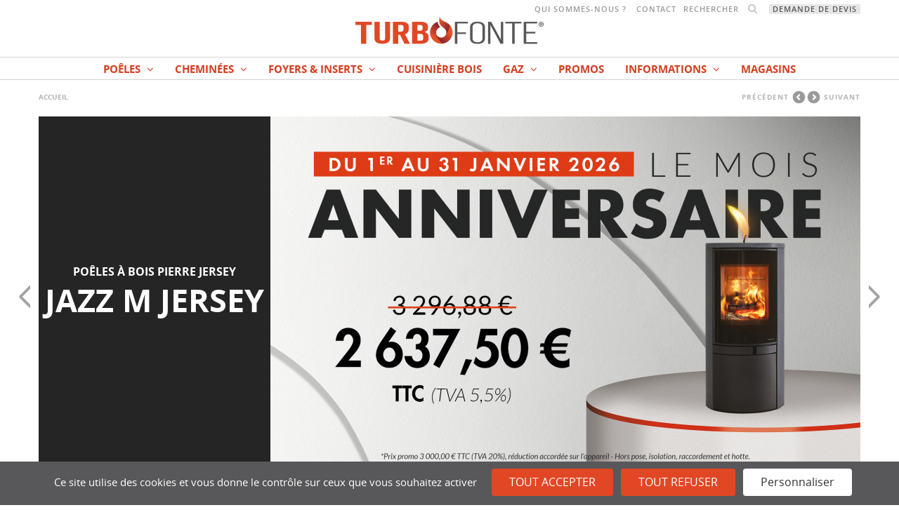

--- FILE ---
content_type: text/html; charset=UTF-8
request_url: https://www.turbofonte.com/poeles/jazz-m-jersey?list_tid=27
body_size: 12478
content:
<!DOCTYPE html>
<html lang="fr" dir="ltr">
  <head>
    <meta charset="utf-8" />
<noscript><style>form.antibot * :not(.antibot-message) { display: none !important; }</style>
</noscript><meta name="description" content="Le poêle à bois JAZZ M en pierre Jersey est un appareil compact et élégant. Sa forme ronde avec l&#039;arrière plat permet d&#039;optimiser son agencement. Il est équipé de deux grilles foyères de 4 et 7 kW qui optimisent les performances, il se positionne ainsi en Flamme verte 7 étoiles." />
<meta name="abstract" content="Le poêle à bois JAZZ M en pierre Jersey est un appareil compact et élégant. Sa forme ronde avec l&#039;arrière plat permet d&#039;optimiser son agencement. Il est équipé de deux grilles foyères de 4 et 7 kW qui optimisent les performances, il se positionne ainsi en Flamme verte 7 étoiles." />
<meta name="keywords" content="poêle à bois, poêle à bois céramique, poêles, poêle scandinave, Poêle à bois, Chauffage au bois, Poêle à granulés, Installation poêle à bois, Entretien poêle à bois, Poêle à bois design, Poêle à bois moderne, Poêle à bois traditionnel, Poêle à bois économique, Poêle à bois écologique, Poêle à bois haut rendement, Poêle à bois pas cher, Poêle à bois encastrable, Poêle à bois suspendu, Poêle à bois en fonte, Poêle à bois en acier, Poêle à bois avec four, Poêle à bois avec vitre, Poêle à bois avec ventilation, Poêle à bois avec accumulation, Ma Prime REnov, cheminée, foyer, insert, cheminées gaz, poele gaz, cheminée moderne, cheminée design, cheminée centrale, RT2020, étanche, cheminée ancienne ,poele nordique, poele a granule silencieux, video, poele a granulé canalisable, poele a granule ventouse, poele a granule zone 2,, poêle à pellet, poele ollaire, poêle de masse, cheministe, insertion, foyer fermé, pose cheminée, pose poêle à bois, cheminée suspendue, poêle à pellet, installation, Flamme verte, chauffage" />
<link rel="canonical" href="https://www.turbofonte.com/poeles/jazz-m-jersey" />
<meta name="robots" content="index, follow" />
<meta name="news_keywords" content="poêle à bois, poêle à bois céramique, poêles, poêle scandinave, Poêle à bois, Chauffage au bois, Poêle à granulés, Installation poêle à bois, Entretien poêle à bois, Poêle à bois design, Poêle à bois moderne, Poêle à bois traditionnel, Poêle à bois économique, Poêle à bois écologique, Poêle à bois haut rendement, Poêle à bois pas cher, Poêle à bois encastrable, Poêle à bois suspendu, Poêle à bois en fonte, Poêle à bois en acier, Poêle à bois avec four, Poêle à bois avec vitre, Poêle à bois avec ventilation, Poêle à bois avec accumulation, Ma Prime REnov, cheminée, foyer, insert, cheminées gaz, poele gaz, cheminée moderne, cheminée design, cheminée centrale, RT2020, étanche, cheminée ancienne ,poele nordique, poele a granule silencieux, video, poele a granulé canalisable, poele a granule ventouse, poele a granule zone 2,, poêle à pellet, poele ollaire, poêle de masse, cheministe, insertion, foyer fermé, pose cheminée, pose poêle à bois, cheminée suspendue, poêle à pellet, installation, Flamme verte, chauffage" />
<meta name="Generator" content="Drupal 9 (https://www.drupal.org)" />
<meta name="MobileOptimized" content="width" />
<meta name="HandheldFriendly" content="true" />
<meta name="viewport" content="width=device-width, initial-scale=1.0" />
<link rel="icon" href="/sites/default/files/favico_turbo_fonte.png" type="image/png" />

    <title>Poêle à bois Jazz M Jersey, acier noir, 4-7 kW | Turbo Fonte</title>
    <meta name="p:domain_verify" content="eb53c91ac5cb352d105d5f9e1c873f8a" />
    <link rel="stylesheet" media="all" href="/core/modules/system/css/components/ajax-progress.module.css?t7bkse" />
<link rel="stylesheet" media="all" href="/core/modules/system/css/components/align.module.css?t7bkse" />
<link rel="stylesheet" media="all" href="/core/modules/system/css/components/autocomplete-loading.module.css?t7bkse" />
<link rel="stylesheet" media="all" href="/core/modules/system/css/components/fieldgroup.module.css?t7bkse" />
<link rel="stylesheet" media="all" href="/core/modules/system/css/components/container-inline.module.css?t7bkse" />
<link rel="stylesheet" media="all" href="/core/modules/system/css/components/clearfix.module.css?t7bkse" />
<link rel="stylesheet" media="all" href="/core/modules/system/css/components/details.module.css?t7bkse" />
<link rel="stylesheet" media="all" href="/core/modules/system/css/components/hidden.module.css?t7bkse" />
<link rel="stylesheet" media="all" href="/core/modules/system/css/components/item-list.module.css?t7bkse" />
<link rel="stylesheet" media="all" href="/core/modules/system/css/components/js.module.css?t7bkse" />
<link rel="stylesheet" media="all" href="/core/modules/system/css/components/nowrap.module.css?t7bkse" />
<link rel="stylesheet" media="all" href="/core/modules/system/css/components/position-container.module.css?t7bkse" />
<link rel="stylesheet" media="all" href="/core/modules/system/css/components/progress.module.css?t7bkse" />
<link rel="stylesheet" media="all" href="/core/modules/system/css/components/reset-appearance.module.css?t7bkse" />
<link rel="stylesheet" media="all" href="/core/modules/system/css/components/resize.module.css?t7bkse" />
<link rel="stylesheet" media="all" href="/core/modules/system/css/components/sticky-header.module.css?t7bkse" />
<link rel="stylesheet" media="all" href="/core/modules/system/css/components/system-status-counter.css?t7bkse" />
<link rel="stylesheet" media="all" href="/core/modules/system/css/components/system-status-report-counters.css?t7bkse" />
<link rel="stylesheet" media="all" href="/core/modules/system/css/components/system-status-report-general-info.css?t7bkse" />
<link rel="stylesheet" media="all" href="/core/modules/system/css/components/tabledrag.module.css?t7bkse" />
<link rel="stylesheet" media="all" href="/core/modules/system/css/components/tablesort.module.css?t7bkse" />
<link rel="stylesheet" media="all" href="/core/modules/system/css/components/tree-child.module.css?t7bkse" />
<link rel="stylesheet" media="all" href="/sites/default/files/css/extra_css_js_1765816575.css?t7bkse" />
<link rel="stylesheet" media="all" href="/core/modules/views/css/views.module.css?t7bkse" />
<link rel="stylesheet" media="all" href="/modules/contrib/paragraphs/css/paragraphs.unpublished.css?t7bkse" />
<link rel="stylesheet" media="all" href="/themes/custom/turbofonte/porto/css/bootstrap.css?t7bkse" />
<link rel="stylesheet" media="all" href="/themes/custom/turbofonte/porto/vendor/font-awesome/css/font-awesome.css?t7bkse" />
<link rel="stylesheet" media="all" href="/themes/custom/turbofonte/porto/vendor/flexslider/flexslider.css?t7bkse" />
<link rel="stylesheet" media="all" href="/themes/custom/turbofonte/porto/vendor/prettyPhoto/css/prettyPhoto.css?t7bkse" />
<link rel="stylesheet" media="all" href="/themes/custom/turbofonte/porto/vendor/circle-flip-slideshow/css/component.css?t7bkse" />
<link rel="stylesheet" media="all" href="/themes/custom/turbofonte/porto/vendor/magnific-popup/magnific-popup.css?t7bkse" />
<link rel="stylesheet" media="all" href="/themes/custom/turbofonte/porto/vendor/isotope/jquery.isotope.css?t7bkse" />
<link rel="stylesheet" media="all" href="/themes/custom/turbofonte/porto/vendor/meanMenu/meanmenu.min.css?t7bkse" />
<link rel="stylesheet" media="all" href="/themes/custom/turbofonte/porto/css/theme.css?t7bkse" />
<link rel="stylesheet" media="all" href="/themes/custom/turbofonte/porto/css/drupal-styles.css?t7bkse" />
<link rel="stylesheet" media="all" href="/themes/custom/turbofonte/porto/css/theme-elements.css?t7bkse" />
<link rel="stylesheet" media="all" href="/themes/custom/turbofonte/porto/css/theme-animate.css?t7bkse" />
<link rel="stylesheet" media="all" href="/themes/custom/turbofonte/porto/css/theme-blog.css?t7bkse" />
<link rel="stylesheet" media="all" href="/themes/custom/turbofonte/porto/css/bootstrap-responsive.css?t7bkse" />
<link rel="stylesheet" media="all" href="/themes/custom/turbofonte/porto/css/bootstrap-responsive-boxed.css?t7bkse" />
<link rel="stylesheet" media="all" href="/themes/custom/turbofonte/porto/css/theme-responsive.css?t7bkse" />
<link rel="stylesheet" media="all" href="/themes/custom/turbofonte/porto/css/fonts.css?t7bkse" />
<link rel="stylesheet" media="all" href="/themes/custom/turbofonte/porto/css/custom.css?t7bkse" />
<link rel="stylesheet" media="all" href="/themes/custom/turbofonte/porto/css/menu.css?t7bkse" />
<link rel="stylesheet" media="all" href="/themes/custom/turbofonte/porto/skins/orange.css?t7bkse" />
<link rel="stylesheet" media="all" href="/themes/custom/turbofonte/css/styles.css?t7bkse" />

    
  </head>
  <body class="domain-turbofonte-systonic-com node-type-poeles path-node page-node-type-poeles">
        <a href="#main-content" class="visually-hidden focusable skip-link">
      Aller au contenu principal
    </a>
    
      <div class="dialog-off-canvas-main-canvas" data-off-canvas-main-canvas>
      <div class="body">
  <header>
    <div class="container">
      <div id="header-top" class="hidden-phone">
          <div class="region region-header-top">
          
<div id="block-ctxphpheadertopright" class="settings-tray-editable block block-block-content block-block-contenta501a0cd-42c6-483c-bd64-d59516b42577" data-drupal-settingstray="editable">

  <div class="content">

    
          




  
          <nav>
<ul class="nav nav-pills nav-top">
	<li><a href="https://www.turbofonte.com/la_societe_turbo-fonte" rel="noopener" target="_blank" title="TURBO FONTE - Historique">Qui sommes-nous ?</a></li>
	<li><a href="/contactez-nous">Contact</a></li>
	<li class="search">
<div class="search-api-page-block-form-default-search-page search-api-page-block-form search-form search-block-form container-inline settings-tray-editable block block-search-api-page block-search-api-page-form-block" data-drupal-selector="search-api-page-block-form-default-search-page" id="block-searchapipagesearchblockform" data-drupal-settingstray="editable">

  <div class="content">

    
          <form action="/poeles/jazz-m-jersey?list_tid=27" method="post" id="search-api-page-block-form-default-search-page" accept-charset="UTF-8">
  <div class="js-form-item form-item js-form-type-search form-type-search js-form-item-keys form-item-keys form-no-label">
      <label for="edit-keys" class="visually-hidden">Rechercher
      </label>
        <input title="Saisir les termes à rechercher." data-drupal-selector="edit-keys" type="search" id="edit-keys" name="keys" value="" size="15" maxlength="128" class="form-search" placeholder="Rechercher" />

        </div>
<input autocomplete="off" data-drupal-selector="form-6deuuidy-v0cxtrne2euaux2dbng1zoa6tj3pmjn24m" type="hidden" name="form_build_id" value="form-6DEUUIdy_v0CXTRnE2EuauX2dbnG1ZOa6Tj3pMJN24M" />
<input data-drupal-selector="edit-search-api-page-block-form-default-search-page" type="hidden" name="form_id" value="search_api_page_block_form_default_search_page" />
<div data-drupal-selector="edit-actions" class="form-actions js-form-wrapper form-wrapper" id="edit-actions">
<input class="search-form__submit button js-form-submit form-submit" data-drupal-selector="edit-submit" type="submit" id="edit-submit" name="op" value="Rechercher" />

</div>

</form>

    
  </div>

  
</div>
</li>
	<li class="bg-gray"><a href="/formulaire-mon-projet-en-ligne">Demande de devis</a></li>
	<!--
		<li class="phone">
			<span><i class="icon-phone"></i>05 57 26 39 60</span>
		</li>
	-->
</ul>
</nav>

    
  


    
  </div>

  
</div>

      </div>

      </div>
              <div class="logo">
		      <a href="https://www.turbofonte.com/" title="Accueil" rel="home" id="logo">
		        <img src="/sites/default/files/logo-turbofonte-2x.png" alt="" />
		      </a>
        </div>
	        </div>
    <hr class="header hidden-phone" />
    <div>
      <nav>
          <div class="region region-header-menu">
          
<div id="block-system-main-menu" class="block-menu settings-tray-editable block block-system block-system-menu-blockmain" data-drupal-settingstray="editable">

  <div class="content">

    
          
              <ul data-region="header_menu" class="porto-nav sub-menu">
                    <li class="dropdown expanded">
                <a href="/produits/poeles-bois-granules" class="poeles" data-simple-mega-menu="1" title="Poêles" data-drupal-link-system-path="taxonomy/term/26">          
          Poêles
        </a>
                                            <ul class="dropdown-menu porto-nav sub-menu">
                                        <li class="expanded dropdown-submenu">
                <a href="/produits/poeles-granules" data-drupal-link-system-path="taxonomy/term/374">          
          Poêles à granulés
        </a>
                                            <ul class="dropdown-menu porto-nav sub-menu">
                          <li>
                <a href="/produits/poeles-granules-design" title="Poêles à granulés design" data-drupal-link-system-path="taxonomy/term/102">          
          Poêles à granulés design
        </a>
              </li>
                <li>
                <a href="/produits/poeles-granules-avec-sortie-fumee-superieure" title="Poêles à granulés avec sortie fumée supérieure" data-drupal-link-system-path="taxonomy/term/103">          
          Poêles à granulés avec sortie fumée supérieure
        </a>
              </li>
                <li>
                <a href="/produits/poeles-granules-etanches" title="Poêles à granulés étanches" data-drupal-link-system-path="taxonomy/term/81">          
          Poêles à granulés étanches
        </a>
              </li>
                <li>
                <a href="/produits/poeles-granules-etroits" title="Poêles à granulés étroits" data-drupal-link-system-path="taxonomy/term/83">          
          Poêles à granulés étroits
        </a>
              </li>
                <li>
                <a href="/produits/poeles-granules-canalisables" title="Poêles à granulés canalisables" data-drupal-link-system-path="taxonomy/term/82">          
          Poêles à granulés canalisables
        </a>
              </li>
                <li>
                <a href="/produits/tous-les-poeles-granules" title="Tous les poêles à granulés" data-drupal-link-system-path="taxonomy/term/28">          
          Tous les poêles à granulés
        </a>
              </li>
            </ul>
  
                        </li>
                <li class="expanded dropdown-submenu">
                <a href="/produits/poeles-bois" data-drupal-link-system-path="taxonomy/term/373">          
          Poêles à bois
        </a>
                                            <ul class="dropdown-menu porto-nav sub-menu">
                          <li>
                <a href="/produits/poeles-bois-design" title="Poêles à bois design" data-drupal-link-system-path="taxonomy/term/99">          
          Poêles à bois design
        </a>
              </li>
                <li>
                <a href="/produits/poeles-bois-pivotant" data-drupal-link-system-path="taxonomy/term/388">          
          Poêles à bois pivotant
        </a>
              </li>
                <li>
                <a href="/produits/poeles-bois-grandes-buches" title="Poêles à bois tradition" data-drupal-link-system-path="taxonomy/term/100">          
          Poêles à bois grandes bûches
        </a>
              </li>
                <li>
                <a href="/produits/poeles-bois-avec-cotes-vitres" title="Poêles à bois côtés vitrés" data-drupal-link-system-path="taxonomy/term/80">          
          Poêles à bois côtés vitrés
        </a>
              </li>
                <li>
                <a href="/produits/poeles-bois-suspendus" title="Poêles à bois suspendus" data-drupal-link-system-path="taxonomy/term/101">          
          Poêles à bois suspendus
        </a>
              </li>
                <li>
                <a href="/produits/tous-les-poeles-bois" title="Tous les poêles à bois" data-drupal-link-system-path="taxonomy/term/27">          
          Tous les poêles à bois
        </a>
              </li>
            </ul>
  
                        </li>
                <li class="expanded dropdown-submenu">
                <a href="/produits/par-matieres" data-drupal-link-system-path="taxonomy/term/387">          
          Par matières
        </a>
                                            <ul class="dropdown-menu porto-nav sub-menu">
                          <li>
                <a href="/produits/poeles-bois-acier" data-drupal-link-system-path="taxonomy/term/76">          
          Acier
        </a>
              </li>
                <li>
                <a href="/produits/poeles-bois-ceramique" data-drupal-link-system-path="taxonomy/term/77">          
          Céramique
        </a>
              </li>
                <li>
                <a href="/produits/poeles-bois-pierre-ollaire" data-drupal-link-system-path="taxonomy/term/78">          
          Pierre ollaire
        </a>
              </li>
                <li>
                <a href="/produits/poeles-bois-en-fonte" data-drupal-link-system-path="taxonomy/term/79">          
          Fonte
        </a>
              </li>
                <li>
                <a href="/produits/pierre-moka" data-drupal-link-system-path="taxonomy/term/391">          
          Pierre Moka
        </a>
              </li>
                <li>
                <a href="/produits/poeles-bois-pierre-jersey" data-drupal-link-system-path="taxonomy/term/580">          
          Pierre Jersey
        </a>
              </li>
            </ul>
  
                        </li>
              <li>  <a href="/produits/par-matieres">
    




  
          <div class="media">
  




  
            <img src="/sites/default/files/2023-01/menu-poeles-002.jpg" width="351" height="158" alt="Choisir son poêle à bois par matière" loading="lazy" />


    
  


</div>

    
  


  </a>
</li>
        </ul>
  
                        </li>
                <li class="dropdown expanded">
                <a href="/produits/cheminees" title="Cheminées" class="cheminees" data-drupal-link-system-path="taxonomy/term/17">          
          Cheminées
        </a>
                                            <ul class="dropdown-menu porto-nav sub-menu">
                                        <li class="dropdown-submenu">
                <a href="/produits/cheminees-modernes" data-drupal-link-system-path="taxonomy/term/116">          




  
          <div class="media">
  




  
            <img src="/sites/default/files/2023-01/menu-cheminees-01.jpg" width="170" height="115" alt="Cheminées modernes" loading="lazy" />


    
  


</div>

    
  


          Cheminées modernes
        </a>
              </li>
                <li class="dropdown-submenu">
                <a href="/produits/cheminees-dangle" title="Cheminées d&#039;angle" data-drupal-link-system-path="taxonomy/term/117">          




  
          <div class="media">
  




  
            <img src="/sites/default/files/2023-01/menu-cheminees-02.jpg" width="170" height="115" alt="Cheminées d&#039;angle" loading="lazy" />


    
  


</div>

    
  


          Cheminées d&#039;angle
        </a>
              </li>
                <li class="dropdown-submenu">
                <a href="/produits/cheminees-3-cotes-vitres" title="Cheminées d&#039;angle" data-drupal-link-system-path="taxonomy/term/118">          




  
          <div class="media">
  




  
            <img src="/sites/default/files/2023-01/menu-cheminees-03.jpg" width="170" height="115" alt="Cheminées 3 côtés vitrés" loading="lazy" />


    
  


</div>

    
  


          Cheminées 3 côtés vitrés
        </a>
              </li>
                <li class="dropdown-submenu">
                <a href="/produits/cheminees-classiques" title="Cheminées classiques" data-drupal-link-system-path="taxonomy/term/119">          




  
          <div class="media">
  




  
            <img src="/sites/default/files/2023-01/menu-cheminees-04.jpg" width="170" height="115" alt="Cheminées classiques" loading="lazy" />


    
  


</div>

    
  


          Cheminées classiques
        </a>
              </li>
                <li class="dropdown-submenu">
                <a href="/produits/cheminees-rustiques" title="cheminees-classiques" data-drupal-link-system-path="taxonomy/term/120">          




  
          <div class="media">
  




  
            <img src="/sites/default/files/2023-01/menu-cheminees-05.jpg" width="170" height="115" alt="Cheminées rustiques" loading="lazy" />


    
  


</div>

    
  


          Cheminées rustiques
        </a>
              </li>
            </ul>
  
                        </li>
                <li class="dropdown expanded">
                <a href="/produits/foyers-inserts" class="menu-foyers" data-simple-mega-menu="2" title="Foyers &amp; Inserts" data-drupal-link-system-path="taxonomy/term/20">          
          Foyers &amp; Inserts
        </a>
                                            <ul class="dropdown-menu porto-nav sub-menu">
                                        <li class="expanded dropdown-submenu">
                <a href="/produits/foyers-fermes-bois" data-drupal-link-system-path="taxonomy/term/379">          
          Foyers fermés à bois
        </a>
                                            <ul class="dropdown-menu porto-nav sub-menu">
                          <li>
                <a href="/produits/foyers-en-fonte" title="Foyers fermés en fonte" data-drupal-link-system-path="taxonomy/term/91">          
          Foyers en fonte
        </a>
              </li>
                <li>
                <a href="/produits/foyers-porte-relevable" title="Foyers à porte relevable" data-drupal-link-system-path="taxonomy/term/92">          
          Foyers à porte relevable
        </a>
              </li>
                <li>
                <a href="/produits/foyers-en-acier" title="Foyers fermés en acier" data-drupal-link-system-path="taxonomy/term/90">          
          Foyers en acier
        </a>
              </li>
                <li>
                <a href="/produits/foyers-dangle" title="Foyers d&#039;angle" data-drupal-link-system-path="taxonomy/term/93">          
          Foyers d&#039;angle
        </a>
              </li>
                <li>
                <a href="/produits/foyers-3-faces-vitrees" title="Foyers 3 faces vitrées" data-drupal-link-system-path="taxonomy/term/94">          
          Foyers 3 faces vitrées
        </a>
              </li>
                <li>
                <a href="/produits/foyers-double-face" title="Foyers double face" data-drupal-link-system-path="taxonomy/term/95">          
          Foyers double face
        </a>
              </li>
                <li>
                <a href="/produits/tous-les-foyers-fermes-bois" title="Tous les foyers fermés à bois" data-drupal-link-system-path="taxonomy/term/88">          
          Tous les foyers fermés à bois
        </a>
              </li>
            </ul>
  
                        </li>
                <li class="expanded dropdown-submenu">
                <a href="/produits/inserts-bois-avec-ventilateur" data-drupal-link-system-path="taxonomy/term/380">          
          Insert à bois avec ventilateurs
        </a>
                                            <ul class="dropdown-menu porto-nav sub-menu">
                          <li>
                <a href="/produits/inserts-en-acier" title="Inserts en acier" data-drupal-link-system-path="taxonomy/term/107">          
          Inserts en acier
        </a>
              </li>
                <li>
                <a href="/produits/inserts-en-fonte" title="Inserts en fonte" data-drupal-link-system-path="taxonomy/term/106">          
          Inserts en fonte
        </a>
              </li>
                <li>
                <a href="/produits/tous-les-inserts-bois-avec-ventilateurs" title="Tous les inserts à bois" data-drupal-link-system-path="taxonomy/term/53">          
          Tous les inserts à bois
        </a>
              </li>
            </ul>
  
                        </li>
                <li class="expanded dropdown-submenu">
                <a href="/produits/inserts-granules" title="Inserts à granulés" data-drupal-link-system-path="taxonomy/term/32">          
          Inserts à granulés
        </a>
                                            <ul class="dropdown-menu porto-nav sub-menu">
                          <li>
                <a href="/produits/inserts-granules" data-drupal-link-system-path="taxonomy/term/32">          
          Foyer fermé à granules
        </a>
              </li>
            </ul>
  
                        </li>
              <li>  <a href="/personnaliser-sa-cheminee">
    




  
          <div class="media">
  




  
            <img src="/sites/default/files/2023-01/menu-inserts-001.jpg" width="351" height="158" alt="Choix de l&#039;insert 1ère étape clé de votre projet" loading="lazy" />


    
  


</div>

    
  


  </a>
</li>
        </ul>
  
                        </li>
                <li>
                <a href="/produits/cuisiniere-bois" title="Cuisinière bois" data-drupal-link-system-path="taxonomy/term/584">          
          Cuisinière bois
        </a>
              </li>
                <li class="dropdown expanded">
                <a href="/produits/gaz" class="menu-gaz" data-simple-mega-menu="3" title="Gaz" data-drupal-link-system-path="taxonomy/term/394">          
          Gaz
        </a>
                                            <ul class="dropdown-menu porto-nav sub-menu">
                                        <li class="expanded dropdown-submenu">
                <a href="/produits/foyers-poele-gaz" data-drupal-link-system-path="taxonomy/term/395">          
          Foyers &amp; Poêle gaz
        </a>
                                            <ul class="dropdown-menu porto-nav sub-menu">
                          <li>
                <a href="/produits/foyers-de-face" data-drupal-link-system-path="taxonomy/term/397">          
          Foyers à gaz de face
        </a>
              </li>
                <li>
                <a href="/produits/foyers-dangle-0" data-drupal-link-system-path="taxonomy/term/398">          
          Foyers à gaz d&#039;angle
        </a>
              </li>
                <li>
                <a href="/produits/foyers-3-vitres" data-drupal-link-system-path="taxonomy/term/399">          
          Foyers à gaz 3 vitres
        </a>
              </li>
                <li>
                <a href="/produits/foyers-double-face-0" data-drupal-link-system-path="taxonomy/term/400">          
          Foyers à gaz double face
        </a>
              </li>
                <li>
                <a href="/produits/foyers-epi" data-drupal-link-system-path="taxonomy/term/401">          
          Foyers à gaz épi
        </a>
              </li>
                <li>
                <a href="/produits/foyer-4-faces" data-drupal-link-system-path="taxonomy/term/402">          
          Foyer à gaz 4 faces
        </a>
              </li>
                <li>
                <a href="/produits/poele-gaz" data-drupal-link-system-path="taxonomy/term/396">          
          Poêle Gaz
        </a>
              </li>
                <li>
                <a href="/produits/tous-les-foyers-gaz" data-drupal-link-system-path="taxonomy/term/403">          
          Tous les foyers et poêle gaz
        </a>
              </li>
            </ul>
  
                        </li>
              <li>  <a href="/finitions-des-foyers-gaz">
    




  
          <div class="media">
  




  
            <img src="/sites/default/files/2023-01/menu-gaz-001.jpg" width="651" height="158" alt="Finitions des appareils gaz" loading="lazy" />


    
  


</div>

    
  


  </a>
</li>
        </ul>
  
                        </li>
                <li>
                <a href="/offres-du-moment" data-drupal-link-system-path="node/2767">          
          Promos
        </a>
              </li>
                <li class="dropdown expanded">
                <a href="/infos" title="INFORMATIONS" data-drupal-link-system-path="taxonomy/term/573">          
          INFORMATIONS
        </a>
                                            <ul class="dropdown-menu porto-nav sub-menu">
                                        <li class="menu-firstchild expanded dropdown-submenu">
                <a href="/tags/nouveautes">          
          ACTUALITES
        </a>
                                            <ul class="dropdown-menu porto-nav sub-menu">
                          <li>
                <a href="/tags/nouveautes" data-drupal-link-system-path="taxonomy/term/5">          
          Quoi de neuf ?
        </a>
              </li>
                <li>
                <a href="/categorie-articles/la-presse-parle-de-nous" data-drupal-link-system-path="taxonomy/term/377">          
          La presse parle de nous
        </a>
              </li>
                <li>
                <a href="/espace-presse" data-drupal-link-system-path="node/4436">          
          Contact Presse
        </a>
              </li>
            </ul>
  
                        </li>
                <li class="expanded dropdown-submenu">
                <a href="/documentations" title="Documentations techniques et commerciales" data-drupal-link-system-path="taxonomy/term/575">          
          DOCUMENTATIONS
        </a>
                                            <ul class="dropdown-menu porto-nav sub-menu">
                          <li>
                <a href="/turbo-fonte-nos-catalogues" data-drupal-link-system-path="node/2226">          
          Catalogues
        </a>
              </li>
                <li>
                <a href="https://www.turbofonte.com/videos" data-drupal-link-system-path="node/2222">          
          Vidéos Produits
        </a>
              </li>
                <li>
                <a href="/tutoriels_videos" data-drupal-link-system-path="node/4353">          
          Tutoriels vidéos
        </a>
              </li>
                <li>
                <a href="/avantages-fonte" title="La fonte : un matériau, des avantages" data-drupal-link-system-path="node/4596">          
          La fonte : des avantages
        </a>
              </li>
                <li>
                <a href="/logo/le-label-flamme-verte" data-drupal-link-system-path="taxonomy/term/33">          
          Flamme verte
        </a>
              </li>
                <li>
                <a href="/notices-turbo-fonte" title="Notices des appareils TURBO FONTE" data-drupal-link-system-path="node/4610">          
          Notices
        </a>
              </li>
            </ul>
  
                        </li>
                <li class="expanded dropdown-submenu">
                <a href="https://www.turbofonte.com/nos-technologies" data-drupal-link-system-path="node/2225">          
          NOS TECHNOLOGIES
        </a>
                                            <ul class="dropdown-menu porto-nav sub-menu">
                          <li>
                <a href="/logo/la-technologie-efficiens" data-drupal-link-system-path="taxonomy/term/51">          
          La technologie EFFICIENS
        </a>
              </li>
                <li>
                <a href="/logo/ecc-essentiel-compact-connecte" data-drupal-link-system-path="taxonomy/term/583">          
          Technologie ECC
        </a>
              </li>
                <li>
                <a href="/logo/laccumulation-de-chaleur" data-drupal-link-system-path="taxonomy/term/582">          
          L&#039;accumulation en pierre ollaire
        </a>
              </li>
                <li>
                <a href="https://www.turbofonte.com/logo/allure-connect">          
          ALLURE CONNECT
        </a>
              </li>
                <li>
                <a href="https://www.turbofonte.com/taxonomy/term/581">          
          EASY CONNECT
        </a>
              </li>
                <li>
                <a href="/logo/vitre-claire" title="Vitre Claire" data-drupal-link-system-path="taxonomy/term/39">          
          Vitre Claire
        </a>
              </li>
                <li>
                <a href="/logo/glissair" data-drupal-link-system-path="taxonomy/term/437">          
          Gliss&#039;air
        </a>
              </li>
            </ul>
  
                        </li>
                <li class="expanded dropdown-submenu">
                <a href="/personnalisations" data-drupal-link-system-path="node/4774">          
          PERSONNALISATIONS
        </a>
                                            <ul class="dropdown-menu porto-nav sub-menu">
                          <li>
                <a href="https://www.turbofonte.com/famille-jazz" title="Découvrez la gamme JAZZ, l’alliance du design et de la performance." data-drupal-link-system-path="node/4823">          
          LA FAMILLE JAZZ
        </a>
              </li>
                <li>
                <a href="https://www.turbofonte.com/personnalisez-votre-karl" title="Personnalisation du KARL">          
          LA FAMILLE KARL
        </a>
              </li>
                <li>
                <a href="https://www.turbofonte.com/actualites/la-famille-mably" title="Découvrez la Famille MABLY, des poêles à bois puissants, personnalisables..." data-drupal-link-system-path="node/4310">          
          LA FAMILLE MABLY
        </a>
              </li>
                <li>
                <a href="/finitions-quels-materiaux" data-drupal-link-system-path="node/2233">          
          Les matériaux de finition
        </a>
              </li>
                <li>
                <a href="/logo/la-banquette-koncept" data-drupal-link-system-path="taxonomy/term/560">          
          Banquettes Koncept
        </a>
              </li>
                <li>
                <a href="https://www.turbofonte.com/Gustave" title="banquette Gustave" data-drupal-link-system-path="node/4680">          
          Banquette Gustave
        </a>
              </li>
            </ul>
  
                        </li>
                <li class="expanded dropdown-submenu">
                <a href="/dispositions-fiscales" title="DISPOSITIONS FISCALES" data-drupal-link-system-path="taxonomy/term/579">          
          DISPOSITIONS FISCALES
        </a>
                                            <ul class="dropdown-menu porto-nav sub-menu">
                          <li>
                <a href="/logo/ma-prime-renov" data-drupal-link-system-path="taxonomy/term/40">          
          Ma prime renov&#039;
        </a>
              </li>
                <li>
                <a href="/tva-reduite" data-drupal-link-system-path="node/2223">          
          TVA réduite
        </a>
              </li>
                <li>
                <a href="/eco-pret-taux-zero-eco-ptz" data-drupal-link-system-path="node/2224">          
          Eco-prêt à taux zéro
        </a>
              </li>
                <li>
                <a href="/le-certificat-economie-denergie-cee" data-drupal-link-system-path="node/4395">          
          PRIME CEE
        </a>
              </li>
                <li>
                <a href="/les-subventions-et-aides-locales" data-drupal-link-system-path="node/4767">          
          Les subventions et aides locales
        </a>
              </li>
            </ul>
  
                        </li>
                <li class="expanded dropdown-submenu">
                <a href="/categorie-articles/conseils-pratiques" data-drupal-link-system-path="taxonomy/term/385">          
          QUESTIONS PRATIQUES
        </a>
                                            <ul class="dropdown-menu porto-nav sub-menu">
                          <li>
                <a href="/categorie-articles/conseils-pratiques" data-drupal-link-system-path="taxonomy/term/385">          
          Conseils
        </a>
              </li>
                <li>
                <a href="/quel-bois-utiliser" data-drupal-link-system-path="node/2236">          
          Quel bois utiliser ?
        </a>
              </li>
                <li>
                <a href="/bois-ou-granules" data-drupal-link-system-path="node/2241">          
          Bois ou Granulés ?
        </a>
              </li>
                <li>
                <a href="https://www.turbofonte.com/comment-allumer-son-feu-la-technique-de-lallumage-inverse" data-drupal-link-system-path="node/4385">          
          Comment allumer son feu ?
        </a>
              </li>
                <li>
                <a href="/tout-savoir-sur-le-ramonage-de-cheminee-et-de-poele" data-drupal-link-system-path="node/4518">          
          Le Ramonage
        </a>
              </li>
                <li>
                <a href="/glossaire" data-drupal-link-system-path="node/4235">          
          Glossaire
        </a>
              </li>
                <li>
                <a href="/reparabilite-la-garantie-turbo-fonte" data-drupal-link-system-path="node/4831">          
          La Garantie TURBO FONTE
        </a>
              </li>
            </ul>
  
                        </li>
            </ul>
  
                        </li>
                <li>
                <a href="https://magasins.turbofonte.com/">          
          magasins
        </a>
              </li>
            </ul>
  


    
  </div>

  
</div>

      </div>

      </nav>
    </div>
	</header>

  

	<div role="main" class="main">

          
<section id="block-filsdariane" class="settings-tray-editable page-top breadcrumb-wrap block block-system block-system-breadcrumb-block" data-drupal-settingstray="editable">

  <div class="container">

    
            <div id="breadcrumbs">
    <ul class="breadcrumb">
          <li>
                          <a href="/">Accueil</a>
              </li>
        </ul>
  </div>

    
  </div>

  
</section>

	  
      <div class="region region-before-content">
            
<div id="block-turbofonte-produits-prevnext" class="container settings-tray-editable block block-catalog-prev-next block-catalog-prev-next-block" data-drupal-settingstray="editable">

  <div class="content">

    
          <div class="container"><a id="edit-prev" class="btn btn-large btn-primary" href="https://www.turbofonte.com/poeles/mably-l?list_tid=27">précédent<i class="icon-prev"></i></a><a id="edit-next" class="btn btn-large btn-primary" href="https://www.turbofonte.com/poeles/jazz-xl-moka?list_tid=27"><i class="icon-next"></i>suivant</a></div>
    
  </div>

  
</div>

<div class="views-element-container settings-tray-editable block block-views block-views-blockbefore-content-block-1" id="block-views-block-before-content-block-1" data-drupal-settingstray="editable">

  <div class="content">

    
          <div class="block-turbofonte-magasins js-view-dom-id-a5e32571e80b5ce89c3443b4066394e86371f4183033d7e21aa6703567da078d">
  
  

  
  
  

  
  
  <div class="container">
  <div id="illustrations" class="flexslider" data-plugin-options="{&quot;controlNav&quot;: &quot;thumbnails&quot;, &quot;slideshow&quot;: false}">
    <ul class="slides">
                  <li data-thumb="/sites/default/files/styles/illustration/public/2026-01/diapo-produit_promo_janv-202611.jpg?h=54808c4c&amp;itok=ivlr3uIj">
      <img src="/sites/default/files/styles/illustration/public/2026-01/diapo-produit_promo_janv-202611.jpg?h=54808c4c&amp;itok=ivlr3uIj" alt="" draggable="false" width="840" height="500">
      <div class="flex-caption">
        <span class="category">Poêles à bois pierre Jersey</span>
        <span class="title">JAZZ M JERSEY</span>
      </div>
    </li>
                  <li data-thumb="/sites/default/files/styles/illustration/public/2025-11/jazz-m-jersey-couverture-produit-site-tf.jpg?h=0773bbe0&amp;itok=1-LP2_XZ">
      <img src="/sites/default/files/styles/illustration/public/2025-11/jazz-m-jersey-couverture-produit-site-tf.jpg?h=0773bbe0&amp;itok=1-LP2_XZ" alt="" draggable="false" width="840" height="500">
      <div class="flex-caption">
        <span class="category">Poêles à bois pierre Jersey</span>
        <span class="title">JAZZ M JERSEY</span>
      </div>
    </li>
  </ul>

    
  </div>
</div>

    

  
  

  
  
  
</div>


    
  </div>

  
</div>

    
      <hr class="header hidden-phone">
    </div>


    

	  <div id="content" class="content full">
	    <div class="container">

	      <div class="row">

          
					<div class="span12">

            

            
            
            
                            <div class="region region-content">
          <div id="block-system-main" class="block block-system">
      <div class="content">
              <div data-drupal-messages-fallback class="hidden"></div><div class="product-node row contextual-region">
  
  <div class="span5 product-desc">
    




  
          <h2>Description</h2>

<p>Profitez d’une chaleur idéale après l’extinction du feu avec le JAZZ M Jersey. Ce poêle à bois élégant et rond, est habillé en pierre Jersey, une pierre de caractère avec de fortes capacités d’accumulation. Labelisé Flamme Verte 7 *, ce poêle peu profond grâce à sa forme plate à l’arrière s’adapte à tous les intérieurs</p>

<p>&nbsp;</p>

    
  


    <div class="paragraphs-items paragraphs-items-field-paragraphes paragraphs-items-field-paragraphes-full paragraphs-items-full">
  <div class="entity entity-paragraphs-item paragraphs-item-texte">
    <div class="content">
        <div class="paragraph paragraph--type--texte paragraph--view-mode--full">
          




  
          <h2>Vidéo</h2>

<p><iframe allow="accelerometer; autoplay; clipboard-write; encrypted-media; gyroscope; picture-in-picture; web-share" allowfullscreen="" frameborder="0" height="365" src="https://www.youtube.com/embed/QGzR4pHDaas?si=TV7f7a_wgsmIhBNR" title="YouTube video player" width="570"><br />
</iframe></p>

    
  


      </div>

    </div>
  </div>
  <div class="entity entity-paragraphs-item paragraphs-item-texte">
    <div class="content">
        <div class="paragraph paragraph--type--texte paragraph--view-mode--full">
          




  
          <h2>Pierre Jersey</h2>

<p>L’habillage de ce modèle en pierre Jersey, lui permet d’accumuler de la chaleur puis de la restituer des heures après extinction du feu. Ce poêle massif de 177 kg offre une excellente conductivité thermique grâce à sa structure dense et sa composition minérale</p>

    
  


      </div>

    </div>
  </div>
  <div class="entity entity-paragraphs-item paragraphs-item-texte">
    <div class="content">
        <div class="paragraph paragraph--type--texte paragraph--view-mode--full">
          




  
          <h2>Gliss'air</h2>

<p>Le <a href="https://www.turbofonte.com/avantages/glissair" rel="noopener" target="_blank" title="TURBO FONTE Gliss'air">GLISS'AIR</a> apporte une simplicité d'utilisation grâce à un système unique de gestion d'air primaire, secondaire et tertiaire. Il permet de régler de manière très précise et équilibrée l'air nécessaire à la combustion.</p>

<p><br />
&nbsp;</p>

    
  


      </div>

    </div>
  </div>
  <div class="entity entity-paragraphs-item paragraphs-item-texte">
    <div class="content">
        <div class="paragraph paragraph--type--texte paragraph--view-mode--full">
          




  
          <h2><a data-entity-substitution="canonical" data-entity-type="node" data-entity-uuid="6df543db-1835-41c5-a298-e984fbf18f48" href="/node/2230" rel="noopener" target="_blank" title="TURBO FONTE EFFICIENS">Efficiens</a></h2>

<p>&nbsp;La technologie EFFICIENS® apporte une combustion plus propre avec des niveaux de particules extrêmement faibles.</p>

    
  


      </div>

    </div>
  </div>
</div>

    




  
          <article class="product-finition">
  <a href="https://www.turbofonte.com/poeles/jazz-m-ollaire" class="link">
      <img loading="lazy" src="/sites/default/files/styles/miniature/public/2023-11/poele-turbofonte-jazz-m-ollaire.jpg?itok=qxY5GU1i" width="300" height="285" alt="Poêle à bois Turbo Fonte - JAZZ M Pierre ollaire" />



    <h2>Autres finitions</h2>
    <h3>




  
          JAZZ M OLLAIRE
    
  

</h3>
    <span class="btn btn-large btn-primary">En savoir +</span>
  </a>
</article>

    
    
          <article class="product-finition">
  <a href="https://www.turbofonte.com/poeles/jazz-m" class="link">
      <img loading="lazy" src="/sites/default/files/styles/miniature/public/2023-11/poele-turbofonte-jazz-m_0.jpg?itok=GAukHQ6y" width="300" height="285" alt="Poêle à bois Turbo Fonte - JAZZ M Acier noir" />



    <h2>Autres finitions</h2>
    <h3>




  
          JAZZ M
    
  

</h3>
    <span class="btn btn-large btn-primary">En savoir +</span>
  </a>
</article>

    
  


  </div>
  <div class="span1 hidden-phone">
    <hr class="vertical hidden-phone">
  </div>
  <div class="span6 product-spec">
    <dl>
              <dt id="prix">
          <a href="#prix">Prix indicatif</a>
        </dt>
        <dd>
                      <span class="prix-ttc">3 296,88 € TTC (TVA à 5,5%)</span> -
                                <span class="prix-ht">3 750 € TTC</span>
                                <span class="prix-desc">(TVA à 20%)</span>
                  </dd>
      
      <dt id="tech">
        <a href="#tech">Données techniques</a>
      </dt>
      <dd>
                  <div class="field field-name-field-plage-puissance field-type-text field-label-inline clearfix">
            <div class="field-label">Plage de puissance:&nbsp;</div>
            <div class="field-items">
              <div class="field-item even">4,5 - 7 kW</div>
            </div>
          </div>
                          <div class="field field-name-field-puissance-nominale field-type-text field-label-inline clearfix">
            <div class="field-label">Puissance nominale:&nbsp;</div>
            <div class="field-items">
              <div class="field-item even">7 kW</div>
            </div>
          </div>
                          <div class="field field-name-field-longueur-des-buches field-type-text field-label-inline clearfix">
            <div class="field-label">Longueur des bûches:&nbsp;</div>
            <div class="field-items">
              <div class="field-item even">35 cm</div>
            </div>
          </div>
                        <br>
                  <div class="field field-name-field-rendement field-type-text field-label-inline clearfix">
            <div class="field-label">Rendement:&nbsp;</div>
            <div class="field-items">
              <div class="field-item even">78,7 %</div>
            </div>
          </div>
                                  <div class="field field-name-field-co-13-o2 field-type-text field-label-inline clearfix">
            <div class="field-label">CO à 13% d'O₂:&nbsp;</div>
            <div class="field-items">
              <div class="field-item even">629 mg/Nm3</div>
            </div>
          </div>
                          <div class="field field-name-field-temp-fumees field-type-text field-label-inline clearfix">
            <div class="field-label">Température des fumées:&nbsp;</div>
            <div class="field-items">
              <div class="field-item even">323°C</div>
            </div>
          </div>
                          <div class="field field-name-field-poussieres field-type-text field-label-inline clearfix">
            <div class="field-label">Poussières:&nbsp;</div>
            <div class="field-items">
              <div class="field-item even">39 mg/Nm3</div>
            </div>
          </div>
                          <div class="field field-name-field-nox field-type-text field-label-inline clearfix">
            <div class="field-label">NOx:&nbsp;</div>
            <div class="field-items">
              <div class="field-item even">87 mg/Nm3</div>
            </div>
          </div>
                          <div class="field field-name-field-cov field-type-text field-label-inline clearfix">
            <div class="field-label">COV:&nbsp;</div>
            <div class="field-items">
              <div class="field-item even">63 mg/Nm3</div>
            </div>
          </div>
                          <div class="field field-name-field-indice-perf-env field-type-text field-label-inline clearfix">
            <div class="field-label">Rendement saisonnier (ETAS) (%):&nbsp;</div>
            <div class="field-items">
              <div class="field-item even">69% - pour 4,5 kW : 67%</div>
            </div>
          </div>
                          <div class="field field-name-field-flamme-verte field-type-number-integer field-label-inline clearfix">
            <div class="field-label">Flamme verte:&nbsp;</div>
            <div class="field-items">
              <div class="field-item even">
                <span class="stars">
                                      <i class="icon-star"></i>
                                      <i class="icon-star"></i>
                                      <i class="icon-star"></i>
                                      <i class="icon-star"></i>
                                      <i class="icon-star"></i>
                                      <i class="icon-star"></i>
                                      <i class="icon-star"></i>
                                  </span>
              </div>
            </div>
          </div>
                          <div class="field field-name-field-norme field-type-text field-label-inline clearfix">
            <div class="field-label">Norme:&nbsp;</div>
            <div class="field-items">
              <div class="field-item even">EN 16510</div>
            </div>
          </div>
                          <dl class="energy-label A1">
            
<dl class="energy-label A">
  <dt>A</dt>
  <dd><div class="media">
  


<span class="visually-hidden">Image</span>

  
            <img src="/sites/default/files/styles/large/public/thumbnails/image/jazz-7kw-a.png?itok=WZDvvbvF" width="216" height="400" alt="jazz-7kw-a.png" loading="lazy" />



    
  


</div>
</dd>
</dl>

          </dl>
              </dd>

              <dt id="tech2">
          <a href="#tech2">Données techniques (2)</a>
        </dt>
        <dd>
                      <div class="field field-name-field-puissance-nominale field-type-text field-label-inline clearfix">
              <div class="field-label">Puissance nominale:&nbsp;</div>
              <div class="field-items">
                <div class="field-item even">4,5 kW</div>
              </div>
            </div>
                                <div class="field field-name-field-rendement field-type-text field-label-inline clearfix">
              <div class="field-label">Rendement:&nbsp;</div>
              <div class="field-items">
                <div class="field-item even">77,2 %</div>
              </div>
            </div>
                                <div class="field field-name-field-co-13-o2 field-type-text field-label-inline clearfix">
              <div class="field-label">CO à 13% d'O₂:&nbsp;</div>
              <div class="field-items">
                <div class="field-item even">1 375 mg/Nm3</div>
              </div>
            </div>
                                <div class="field field-name-field-flamme-verte field-type-number-integer field-label-inline clearfix">
              <div class="field-label">Flamme verte:&nbsp;</div>
              <div class="field-items">
                <div class="field-item even">
                  <span class="stars">
                                          <i class="icon-star"></i>
                                          <i class="icon-star"></i>
                                          <i class="icon-star"></i>
                                          <i class="icon-star"></i>
                                          <i class="icon-star"></i>
                                          <i class="icon-star"></i>
                                          <i class="icon-star"></i>
                                      </span>
                </div>
              </div>
            </div>
                                <dl class="energy-label A1">
              
<dl class="energy-label A">
  <dt>A</dt>
  <dd><div class="media">
  


<span class="visually-hidden">Image</span>

  
            <img src="/sites/default/files/styles/large/public/2025-01/etiquette_jazz-4.5.png?itok=Vt0FS6Jr" width="216" height="400" alt="Etiquette poêle jazz 4.5 kW" loading="lazy" />



    
  


</div>
</dd>
</dl>

            </dl>
                  </dd>
      
      
              <dt id="dim">
          <a href="#dim">Dimensions</a>
        </dt>
        <dd>
                      <div class="field field-name-field-largeur field-type-number-integer field-label-inline clearfix">
              <div class="field-label">Largeur:&nbsp;</div>
              <div class="field-items">
                <div class="field-item even">543 mm</div>
              </div>
            </div>
                                <div class="field field-name-field-profondeur field-type-text field-label-inline clearfix">
              <div class="field-label">Profondeur:&nbsp;</div>
              <div class="field-items">
                <div class="field-item even">443 mm</div>
              </div>
            </div>
                                <div class="field field-name-field-hauteur field-type-text field-label-inline clearfix">
              <div class="field-label">Hauteur:&nbsp;</div>
              <div class="field-items">
                <div class="field-item even">1 107 mm</div>
              </div>
            </div>
                                <div class="field field-name-field-poids field-type-text field-label-inline clearfix">
              <div class="field-label">Poids:&nbsp;</div>
              <div class="field-items">
                <div class="field-item even">177 kg</div>
              </div>
            </div>
                  </dd>
      
              <dt id="spec">
          <a href="#spec">Caractéristiques</a>
        </dt>
        <dd>
                      <div class="field field-name-field-sorties-de-fumees field-type-text field-label-inline clearfix">
              <div class="field-label">ø sorties de fumées:&nbsp;</div>
              <div class="field-items">
                <div class="field-item even">150 mm</div>
              </div>
            </div>
                                <div class="field field-name-field-raccord-air-ext field-type-text field-label-inline clearfix">
              <div class="field-label">ø raccordement air extérieur:&nbsp;</div>
              <div class="field-items">
                <div class="field-item even">80 mm</div>
              </div>
            </div>
                                <div class="field field-name-field-debit-massique-fumees field-type-text field-label-inline clearfix">
              <div class="field-label">Débit massique des fumées:&nbsp;</div>
              <div class="field-items">
                <div class="field-item even">6 g/s</div>
              </div>
            </div>
                  </dd>
      
              <dt id="strong">
          <a href="#strong">Les points forts</a>
        </dt>
        <dd>
                      <a href="/logo/le-label-flamme-verte">
              <img src="/sites/default/files/field/logo_image/pictogramme-flamme-verte-02_0.png" alt="" />

            </a>
                      <a href="/logo/ma-prime-renov">
              <img src="/sites/default/files/field/logo_image/picto-web-prime-renov.png" alt="" />

            </a>
                      <a href="/logo/glissair">
              <img src="/sites/default/files/field/logo_image/picto-web-glissair.png" alt="" />

            </a>
                      <a href="/logo/raccordement-air-exterieur-poele">
              <img src="/sites/default/files/field/logo_image/picto-web-raccordable-air-exterieur-poele.png" alt="" />

            </a>
                      <a href="/logo/re-2020-bbc">
              <img src="/sites/default/files/field/logo_image/picto-web-re-2020.png" alt="" />

            </a>
                      <a href="/logo/la-technologie-efficiens">
              <img src="/sites/default/files/field/logo_image/pictogramme-efficiens.png" alt="" />

            </a>
                      <a href="/logo/vitre-claire">
              <img src="/sites/default/files/field/logo_image/pictogramme-vitre-claire.png" alt="" />

            </a>
                      <a href="/logo/laccumulation-de-chaleur">
              <img src="/sites/default/files/field/logo_image/PICTO-SITE-WEB_ACCU.png" alt="" />

            </a>
                  </dd>
      
              <a class="pdf-spec" href="/sites/default/files/2025-11/fiche_technique_jazz_m_jersey.pdf" target="_blank">
          <img src="/themes/custom/turbofonte/img/application_pdf.png" class="scald-file-icon" alt="file type icon"> fiche_technique_jazz_m_jersey.pdf
        </a>
          </dl>
  </div>
</div>

    
      </div>
    </div>
    </div>

            					</div>

          
			  </div>
	    </div>
	  </div>

	</div>

      <hr class="header">
      <div class="region region-after-content">
            
<div>

  <div class="content">

    
          <div class="js-view-dom-id-cd7ca7ad3eb86fd3de5c825692b73483e6301fb27c7f25b0d1d59571fd78a59d">
  
  

  
  
  

  
  
  <div class="container">
  <div id="consultes" class="flexslider" data-plugin-options="{&quot;animation&quot;: &quot;slide&quot;, &quot;itemWidth&quot;: 270, &quot;itemMargin&quot;: 30, &quot;slideshow&quot;: false, &quot;minItems&quot;: 1, &quot;maxItems&quot;: 4}">
    


<h2>Les produits les plus consultés</h2>
<ul class="slides">
  <li>
          <div class="product-slide">
  <a href="https://www.turbofonte.com/poeles/jazz-xl-cv" class="thumbnail thumb-info">
    




  
            <img loading="lazy" src="/sites/default/files/styles/miniature/public/thumbnails/image/poele-turbofonte-jazz-xl-cv.jpg?itok=5O1_FBit" width="300" height="285" alt="poele jazz à bois xl cv miniature" />



    
  


    <span class="thumb-info-title">




  
          JAZZ XL CV
    
  

</span>
  </a>
  <div class="group-tooltip">
          <div class="property">
        <span class="label-inline label">Longueur des bûches:&nbsp;</span>




  
          35 cm
    
  


      </div>
    
          <div class="property">
        <span class="label-inline label">Puissance nominale:&nbsp;</span>




  
          7.00 kW
    
  


      </div>
    
          <div class="property">
        <span class="label-inline label">Dimensions (LxPxH):&nbsp;</span>




  
          52 x 43.9 x 148 cm
    
  


      </div>
      </div>
</div>

    
  </li>  <li>
          <div class="product-slide">
  <a href="https://www.turbofonte.com/poeles/solveig-optima-l-ollaire" class="thumbnail thumb-info">
    




  
            <img loading="lazy" src="/sites/default/files/styles/miniature/public/2025-06/solveig-optima-l-ollaire.jpg?itok=77Z3o-5i" width="300" height="285" alt="SOLVEIG OPTIMA L OLLAIRE" />



    
  


    <span class="thumb-info-title">




  
          SOLVEIG OPTIMA L Ollaire
    
  

</span>
  </a>
  <div class="group-tooltip">
          <div class="property">
        <span class="label-inline label">Longueur des bûches:&nbsp;</span>




  
          35 cm
    
  


      </div>
    
          <div class="property">
        <span class="label-inline label">Puissance nominale:&nbsp;</span>




  
          6.30 kW
    
  


      </div>
    
          <div class="property">
        <span class="label-inline label">Dimensions (LxPxH):&nbsp;</span>




  
          63 x 39.8 x 126.4 cm
    
  


      </div>
      </div>
</div>

    
  </li>  <li>
          <div class="product-slide">
  <a href="https://www.turbofonte.com/poeles/auguste" class="thumbnail thumb-info">
    




  
            <img loading="lazy" src="/sites/default/files/styles/miniature/public/2024-04/auguste-miniature-produit-site-tf.jpg?itok=QBd7NLme" width="300" height="285" alt="Poêle à bois Turbo Fonte - AUGUSTE " />



    
  


    <span class="thumb-info-title">




  
          AUGUSTE
    
  

</span>
  </a>
  <div class="group-tooltip">
          <div class="property">
        <span class="label-inline label">Longueur des bûches:&nbsp;</span>




  
          55 cm
    
  


      </div>
    
          <div class="property">
        <span class="label-inline label">Puissance nominale:&nbsp;</span>




  
          8.40 kW
    
  


      </div>
    
          <div class="property">
        <span class="label-inline label">Dimensions (LxPxH):&nbsp;</span>




  
          78 x 56.6 x 80 cm
    
  


      </div>
      </div>
</div>

    
  </li>  <li>
          <div class="product-slide">
  <a href="https://www.turbofonte.com/poeles/jazz-m" class="thumbnail thumb-info">
    




  
            <img loading="lazy" src="/sites/default/files/styles/miniature/public/2023-11/poele-turbofonte-jazz-m_0.jpg?itok=GAukHQ6y" width="300" height="285" alt="Poêle à bois Turbo Fonte - JAZZ M Acier noir" />



    
  


    <span class="thumb-info-title">




  
          JAZZ M
    
  

</span>
  </a>
  <div class="group-tooltip">
          <div class="property">
        <span class="label-inline label">Longueur des bûches:&nbsp;</span>




  
          35 cm
    
  


      </div>
    
          <div class="property">
        <span class="label-inline label">Puissance nominale:&nbsp;</span>




  
          7.00 kW
    
  


      </div>
    
          <div class="property">
        <span class="label-inline label">Dimensions (LxPxH):&nbsp;</span>




  
          52 x 43.9 x 110 cm
    
  


      </div>
      </div>
</div>

    
  </li>  <li>
          <div class="product-slide">
  <a href="https://www.turbofonte.com/poeles/lythos-ollaire?list_tid=4508" class="thumbnail thumb-info">
    




  
            <img loading="lazy" src="/sites/default/files/styles/miniature/public/2025-06/lythos-ollaire.jpg?itok=oyR44zB-" width="300" height="285" alt="LYTHOS OLLAIRE" />



    
  


    <span class="thumb-info-title">




  
          LYTHOS OLLAIRE
    
  

</span>
  </a>
  <div class="group-tooltip">
          <div class="property">
        <span class="label-inline label">Longueur des bûches:&nbsp;</span>




  
          35 cm
    
  


      </div>
    
          <div class="property">
        <span class="label-inline label">Puissance nominale:&nbsp;</span>




  
          7.00 kW
    
  


      </div>
    
          <div class="property">
        <span class="label-inline label">Dimensions (LxPxH):&nbsp;</span>




  
          54.4 x 54.4 x 144.5 cm
    
  


      </div>
      </div>
</div>

    
  </li>  <li>
          <div class="product-slide">
  <a href="https://www.turbofonte.com/poeles/mably-xl-acier" class="thumbnail thumb-info">
    




  
            <img loading="lazy" src="/sites/default/files/styles/miniature/public/2023-02/minia-mably-xl-an.jpg?itok=6m9UFIaN" width="300" height="285" alt="Poêle à bois - MABLY XL Acier noir" />



    
  


    <span class="thumb-info-title">




  
          MABLY XL Acier
    
  

</span>
  </a>
  <div class="group-tooltip">
          <div class="property">
        <span class="label-inline label">Longueur des bûches:&nbsp;</span>




  
          50 cm
    
  


      </div>
    
          <div class="property">
        <span class="label-inline label">Puissance nominale:&nbsp;</span>




  
          5.00 kW
    
  


      </div>
    
          <div class="property">
        <span class="label-inline label">Dimensions (LxPxH):&nbsp;</span>




  
          77.6 x 48.2 x 131.2 cm
    
  


      </div>
      </div>
</div>

    
  </li>  <li>
          <div class="product-slide">
  <a href="https://www.turbofonte.com/poeles/jazz-l-ollaire" class="thumbnail thumb-info">
    




  
            <img loading="lazy" src="/sites/default/files/styles/miniature/public/2025-06/jazz-l-ollaire.jpg?itok=ses8Adje" width="300" height="285" alt="Jazz L Ollaire" />



    
  


    <span class="thumb-info-title">




  
          JAZZ L OLLAIRE
    
  

</span>
  </a>
  <div class="group-tooltip">
          <div class="property">
        <span class="label-inline label">Longueur des bûches:&nbsp;</span>




  
          35 cm
    
  


      </div>
    
          <div class="property">
        <span class="label-inline label">Puissance nominale:&nbsp;</span>




  
          7.00 kW
    
  


      </div>
    
          <div class="property">
        <span class="label-inline label">Dimensions (LxPxH):&nbsp;</span>




  
          54.3 x 44.3 x 126.5 cm
    
  


      </div>
      </div>
</div>

    
  </li>  <li>
          <div class="product-slide">
  <a href="https://www.turbofonte.com/poeles/karl-76-mural" class="thumbnail thumb-info">
    




  
            <img loading="lazy" src="/sites/default/files/styles/miniature/public/2023-10/miniature-karl-76-mural_0.jpg?itok=o01_zoky" width="300" height="285" alt="Poêle à bois Turbo Fonte - KARL 76 MURAL" />



    
  


    <span class="thumb-info-title">




  
          KARL 76 MURAL
    
  

</span>
  </a>
  <div class="group-tooltip">
          <div class="property">
        <span class="label-inline label">Longueur des bûches:&nbsp;</span>




  
          50 cm
    
  


      </div>
    
          <div class="property">
        <span class="label-inline label">Puissance nominale:&nbsp;</span>




  
          8.50 kW
    
  


      </div>
    
          <div class="property">
        <span class="label-inline label">Dimensions (LxPxH):&nbsp;</span>




  
          76 x 44.1 x 63 cm
    
  


      </div>
      </div>
</div>

    
  </li>  <li>
          <div class="product-slide">
  <a href="https://www.turbofonte.com/poeles/tasmania-r-ollaire" class="thumbnail thumb-info">
    




  
            <img loading="lazy" src="/sites/default/files/styles/miniature/public/2023-11/poele-turbofonte-tasmania-r.jpg?itok=6xagpAvL" width="300" height="285" alt="Poêle à bois Turbo Fonte - TASMANIA R Ollaire" />



    
  


    <span class="thumb-info-title">




  
          TASMANIA R Ollaire
    
  

</span>
  </a>
  <div class="group-tooltip">
          <div class="property">
        <span class="label-inline label">Longueur des bûches:&nbsp;</span>




  
          33 cm
    
  


      </div>
    
          <div class="property">
        <span class="label-inline label">Puissance nominale:&nbsp;</span>




  
          6.00 kW
    
  


      </div>
    
          <div class="property">
        <span class="label-inline label">Dimensions (LxPxH):&nbsp;</span>




  
          51,6 x 41,7 x 105,6 cm
    
  


      </div>
      </div>
</div>

    
  </li>  <li>
          <div class="product-slide">
  <a href="https://www.turbofonte.com/poeles/jazz-s-cv" class="thumbnail thumb-info">
    




  
            <img loading="lazy" src="/sites/default/files/styles/miniature/public/2023-11/poele-turbofonte-jazz-s-cv.jpg?itok=tkyDFwjv" width="300" height="285" alt="Poêle à bois Turbo Fonte - JAZZ S CV Acier noir" />



    
  


    <span class="thumb-info-title">




  
          JAZZ S CV
    
  

</span>
  </a>
  <div class="group-tooltip">
          <div class="property">
        <span class="label-inline label">Longueur des bûches:&nbsp;</span>




  
          35 cm
    
  


      </div>
    
          <div class="property">
        <span class="label-inline label">Puissance nominale:&nbsp;</span>




  
          7.00 kW
    
  


      </div>
    
          <div class="property">
        <span class="label-inline label">Dimensions (LxPxH):&nbsp;</span>




  
          52 x 43.9 x 76.6 cm
    
  


      </div>
      </div>
</div>

    
  </li>  <li>
          <div class="product-slide">
  <a href="/poeles/arty-ollaire-0" class="thumbnail thumb-info">
    




  
            <img loading="lazy" src="/sites/default/files/styles/miniature/public/2024-06/artyv2-ollaire.jpg?itok=ou95fyEQ" width="300" height="285" alt="poêle a bois ArtyV2 Ollaire" />



    
  


    <span class="thumb-info-title">




  
          ARTY Ollaire
    
  

</span>
  </a>
  <div class="group-tooltip">
          <div class="property">
        <span class="label-inline label">Longueur des bûches:&nbsp;</span>




  
          45 cm
    
  


      </div>
    
          <div class="property">
        <span class="label-inline label">Puissance nominale:&nbsp;</span>




  
          6.80 kW
    
  


      </div>
    
          <div class="property">
        <span class="label-inline label">Dimensions (LxPxH):&nbsp;</span>




  
          74 x 21.4 x 92.4 cm
    
  


      </div>
      </div>
</div>

    
  </li>  <li>
          <div class="product-slide">
  <a href="https://www.turbofonte.com/poeles/karl-76-pieds-bois" class="thumbnail thumb-info">
    




  
            <img loading="lazy" src="/sites/default/files/styles/miniature/public/2024-06/karl-76-pied-bois.jpg?itok=M9xdP46J" width="300" height="285" alt="poêle a bois Karl 76 Pied bois " />



    
  


    <span class="thumb-info-title">




  
          KARL 76 PIEDS BOIS
    
  

</span>
  </a>
  <div class="group-tooltip">
          <div class="property">
        <span class="label-inline label">Longueur des bûches:&nbsp;</span>




  
          50 cm
    
  


      </div>
    
          <div class="property">
        <span class="label-inline label">Puissance nominale:&nbsp;</span>




  
          5.50 kW
    
  


      </div>
    
          <div class="property">
        <span class="label-inline label">Dimensions (LxPxH):&nbsp;</span>




  
          76 x 42.8 x 88.4 cm
    
  


      </div>
      </div>
</div>

    
  </li>
</ul>

  </div>
</div>

    

  
  

  
  
  
</div>


    
  </div>

  
</div>

<div id="block-ctxphpprojetcatalogueencolonne" class="evolution projet-magasins-catalogue-col settings-tray-editable block block-block-content block-block-content3be7d68a-4318-4f66-88c4-91555721252f" data-drupal-settingstray="editable">

  <div class="content">

    
          




  
          <a href="/formulaire-mon-projet-en-ligne">
	<img src="/sites/default/files/reassurance-on-01.png" alt="" />
	<h2>Mon projet <span>en ligne</span></h2>
</a>

<a href="http://magasins.turbofonte.com/">
	<img src="/sites/default/files/reassurance-on-02.png" alt="" />
	<h2>Nos <span>magasins</span></h2>
</a>

<a href="/nos-catalogues">
	<img src="/sites/default/files/reassurance-on-03.png" alt="" />
	<h2>Nos catalogues</h2>
</a>

<a href="/prenez-rdv">
	<img src="/sites/default/files/reassurance-on-04.png" alt="" />
	<h2>Une envie&nbsp;? <span>Un conseil&nbsp;?</span></h2>
</a>
    
  


    
  </div>

  
</div>

    
  </div>


  <footer>
    <div class="container">
      <div class="row">

        <div class="span4">
                        <div class="region region-footer-1">
          
<div id="block-ctxedtturbofonteavotreservicefooter" class="evolution settings-tray-editable block block-block-content block-block-content61c8aa0e-f94d-4471-a7e4-30c90b17118f" data-drupal-settingstray="editable">

  <div class="content">

    
          




  
          <h2>TURBO FONTE à votre service</h2>

<p class="hidden-phone">Vous avez une question, besoin d’une pièce détachée...<br />
Nous sommes à votre disposition.&nbsp;<br />
&nbsp;</p>

<p><a class="btn btn-large btn-primary" href="/contactez-nous">Nous contacter</a></p>

    
  


    
  </div>

  
</div>

      </div>

                  </div>

        <div class="span4">
                        <div class="region region-footer-2">
          
<div id="block-ctxedtdevenezconcessionnairefooter" class="evolution settings-tray-editable block block-block-content block-block-content2cbbdffd-5f87-4836-bc43-d2facdef9c33" data-drupal-settingstray="editable">

  <div class="content">

    
          




  
          <h2>Devenez Concessionnaire</h2>

<p class="hidden-phone">Vous souhaitez distribuer notre marque<br />
et bénéficier de notre savoir-faire,<br />
n'hésitez pas à nous contacter.</p>

<p><a class="btn btn-large btn-primary" href="https://concessionnaire.turbofonte.com/" target="_blank" title="lien vers le site devenez concessionnaire dans un nouvelle page">Nous rejoindre</a></p>

    
  


    
  </div>

  
</div>

      </div>

                  </div>

        <div class="span4">
                        <div class="region region-footer-3">
          
<div id="block-ctxedtturbofontesasfooter" class="evolution settings-tray-editable block block-block-content block-block-content802561ba-1b02-4a77-8f0b-e7641938c63c" data-drupal-settingstray="editable">

  <div class="content">

    
          




  
          <h2>TURBO FONTE RECRUTE</h2>

<div style="margin-top:13px;">
<p><a class="btn btn-large btn-primary" href="https://www.turbofonte.com/turbo-fonte-recrute">Nos offres d'emploi</a></p>
</div>

<h2>NOS MAGASINS EN FRANCE</h2>

<div style="margin-top:13px;">
<p><a class="btn btn-large btn-primary" href="https://magasins.turbofonte.com/">Nous trouver</a></p>
</div>

    
  


    
  </div>

  
</div>

      </div>

                  </div>

        <div class="hidden">
                  </div>
      </div>
    </div>

	  <div class="footer-copyright">
	    <div class="container">
	      <div class="row">
			    <div class="span9">
                            <div class="region region-footer-bottom-left">
          
<div id="block-footerbottomright" class="settings-tray-editable block block-block-content block-block-contentf58ef782-430e-4f2d-86d3-66781df24154" data-drupal-settingstray="editable">

  <div class="content">

    
          




  
          <nav id="sub-menu">
<ul>
	<li><a href="https://concessionnaire.turbofonte.com/" target="_blank" title="lien vers le site des concessionnaires TurboFonte">Devenez concessionnaire</a></li>
	<li><a href="/sitemap">Plan du site</a></li>
	<!--<li><a href="/contactez-nous">Contact</a></li>-->
	<li><a href="/protections-des-donnees">Protection des données</a></li>
	<li><a href="/mentions-legales">Mentions légales</a></li>
	<li><a href="/user">Extranet</a></li>
	<li><a class="tac_cookies_btn" href="#">Gestion des cookies</a></li>
	<li>© Copyright 2025</li>
</ul>
</nav>

    
  


    
  </div>

  
</div>

      </div>

					  			    </div>
			    <div class="span3">
                            <div class="region region-footer-bottom-right">
          
<div id="block-blocdeslogosdesreseauxsociaux" class="evolution settings-tray-editable block block-block-content block-block-contentf44c7171-e7ae-41e5-b92e-d7cb42a34836" data-drupal-settingstray="editable">

  <div class="content">

    
          




  
          <p><a href="https://www.facebook.com/turbofonte/" style="line-height: 20.8px;" target="_blank" title="Voir le profil Facebook"><img alt="Facebook" data-entity-type="" data-entity-uuid="" src="/sites/default/files/field/logo_image/icone-facebook.png" style="width: 22px; height: 22px;" title="Facebook" /> </a> <span style="line-height: 20.8px;">&nbsp;&nbsp;</span> <a href="https://www.instagram.com/turbofonte/" style="line-height: 20.8px;" target="_blank" title="Voir le profil Instagram"> <img alt="Instagram" data-entity-type="" data-entity-uuid="" src="/sites/default/files/field/logo_image/icone-instagram.png" style="width: 22px; height: 22px;" title="Instagram" /> </a> <span style="line-height: 20.8px;">&nbsp;&nbsp; <a href="https://fr.pinterest.com/turbofonteSAS/" target="_blank"> <img alt="" data-entity-type="" data-entity-uuid="" src="/sites/default/files/field/logo_image/icone-pinterest.png" style="width: 22px; height: 22px;" /> </a>&nbsp;&nbsp;</span> <a href="https://www.youtube.com/c/TurbofonteBordeauxPessac" style="line-height: 1.6;" target="_blank" title="Voir la chaîne Youtube"> <img alt="Youtube" data-entity-type="" data-entity-uuid="" src="/sites/default/files/field/logo_image/icone-youtube.png" style="width: 22px; height: 22px;" title="Youtube" /> </a> <span style="line-height: 1.6;">&nbsp;&nbsp;</span> <a href="https://www.linkedin.com/company/turbo-fonte-sas" style="line-height: 1.6;" target="_blank" title="Voir le profil LinkedIn"> <img alt="LinkedIn" data-entity-type="" data-entity-uuid="" src="/sites/default/files/field/logo_image/icone-linkedin.png" style="width: 22px; height: 22px;" title="LinkedIn" /> </a> <span style="line-height: 20.8px;">&nbsp;&nbsp;</span></p>

    
  


    
  </div>

  
</div>

      </div>

            			    </div>
	      </div>
	    </div>
	  </div>
	</footer>

	<div id="window-overlay"></div>
</div>

  </div>

    
    <script type="application/json" data-drupal-selector="drupal-settings-json">{"path":{"baseUrl":"\/","scriptPath":null,"pathPrefix":"","currentPath":"node\/4636","currentPathIsAdmin":false,"isFront":false,"currentLanguage":"fr","currentQuery":{"list_tid":"27"}},"pluralDelimiter":"\u0003","suppressDeprecationErrors":true,"tarteocitron":{"config":{"cdn":"\/libraries\/tarteaucitron.js\/","language":"fr","privacyurl":"","bodyposition":"bottom","hashtag":"#tarteaucitron","cookiename":"tarteaucitron","orientation":"bottom","groupServices":false,"showdetailsonclick":true,"servicedefaultstate":"wait","showalertsmall":false,"cookieslist":false,"closepopup":false,"showicon":false,"iconposition":"BottomRight","adblocker":false,"denyallcta":true,"acceptallcta":true,"highprivacy":true,"alwaysneedconsent":false,"handlebrowserdntrequest":false,"removecredit":true,"moreinfolink":false,"useexternalcss":false,"useexternaljs":false,"readmorelink":"","mandatory":true,"mandatorycta":true,"googleconsentmode":true,"partnerslist":false,"custom_text":"{}","services":"tarteaucitron.user.analyticsUa = \u0027UA-65516295-1\u0027;\r\ntarteaucitron.user.analyticsAnonymizeIp = true;\r\n(tarteaucitron.job = tarteaucitron.job || []).push(\u0027analytics\u0027);\r\n\r\ntarteaucitron.user.multiplegoogletagmanagerId = [\u0027GTM-KQ958TZ\u0027, \u0027GTM-KWS6JLMW\u0027];\r\n(tarteaucitron.job = tarteaucitron.job || []).push(\u0027multiplegoogletagmanager\u0027);\r\n\r\ntarteaucitron.user.clarity = \u0027t9kczrlbep\u0027;\r\n(tarteaucitron.job = tarteaucitron.job || []).push(\u0027clarity\u0027);"}},"ajaxTrustedUrl":{"form_action_p_pvdeGsVG5zNF_XLGPTvYSKCf43t8qZYSwcfZl2uzM":true},"user":{"uid":0,"permissionsHash":"41a9255b500dd46edf53e96a9f8321050a4cf33c4eb528150909d7f0d810b2f1"}}</script>
<script src="/sites/default/files/js/js__pvyHobrxYQpJbsHi1EB7QsZM7NwSB8Ji_UeC4TAECQ.js"></script>

  </body>
</html>


--- FILE ---
content_type: text/css
request_url: https://www.turbofonte.com/themes/custom/turbofonte/porto/css/theme-elements.css?t7bkse
body_size: 5775
content:
/* Headings */
h1,
h2,
h3,
h4,
h5,
h6 {
	color: #121214;
	font-weight: 200;
	letter-spacing: -1px;
	margin: 0;
}

h1 {
	font-size: 3.2em;
	line-height: 44px;
	margin: 0 0 44px 0;
}

h1.big {
	font-size: 4.2em;
}

h2 {
	font-size: 2.8em;
	font-weight: 300;
	line-height: 54px;
	margin: 0 0 32px 0;
}

h3 {
	color: #CCC;
	font-size: 1.8em;
	font-weight: 400;
	letter-spacing: normal;
	line-height: 24px;
	margin-bottom: 33px;
	text-transform: uppercase;
}

h4 {
	color: #CCC;
	font-size: 1.4em;
	font-weight: 400;
	letter-spacing: normal;
	line-height: 27px;
	margin: 0 0 14px 0;
}

h5 {
	color: #CCC;
	font-size: 1em;
	font-weight: 600;
	letter-spacing: normal;
	line-height: 18px;
	margin: 0 0 14px 0;
	text-transform: uppercase;
}

h6 {
	color: #333;
	font-size: 1em;
	font-weight: 400;
	letter-spacing: normal;
	line-height: 18px;
	margin: 0 0 14px 0;
}

h1.short,
h2.short {
	margin-bottom: 15px;
}

h3.short,
h4.short,
h5.short,
h6.short {
	margin-bottom: 9px;
}

h1.shorter,
h2.shorter,
h3.shorter,
h4.shorter,
h5.shorter,
h6.shorter {
	margin-bottom: 0;
}

h1.tall,
h2.tall,
h3.tall,
h4.tall,
h5.tall,
h6.tall {
	margin-bottom: 33px;
}

h1.taller,
h2.taller,
h3.taller,
h4.taller,
h5.taller,
h6.taller {
	margin-bottom: 44px;
}

h1.spaced,
h2.spaced,
h3.spaced,
h4.spaced,
h5.spaced,
h6.spaced {
	margin-top: 22px;
}

h1.more-spaced,
h2.more-spaced,
h3.more-spaced,
h4.more-spaced,
h5.more-spaced,
h6.more-spaced {
	margin-top: 44px;
}

div.modal-header h3 {
	color: #333;
	text-transform: none;
}

h1.white,
h2.white,
h3.white,
h4.white,
h5.white {
	color: #FFF;
}

h1.text-shadow,
h2.text-shadow,
h3.text-shadow,
h4.text-shadow,
h5.text-shadow {
	text-shadow: 1px 1px 0 rgba(0, 0, 0, 0.2);
}

/* Paragraphs */
p {
	color: #777;
	line-height: 24px;
	margin: 0 0 20px;
}

p .alternative-font {
	display: inline-block;
	margin-top: -15px;
	position: relative;
	top: 3px;
}

p.featured {
	font-size: 1.6em;
	line-height: 1.5em;
}

p.short {
	margin-bottom: 0;
}

p.tall {
	margin-bottom: 20px;
}

p.taller {
	margin-bottom: 40px;
}

/* Divider Line */
hr {
	background: transparent url(../../img/divider.png) no-repeat center 0;
	border: 0;
	margin: 22px 0 22px 0;
	height: 6px;
}

hr.short {
	margin: 11px 0 11px 0;
}

hr.tall {
	margin: 44px 0 44px 0;
}

hr.taller {
	margin: 66px 0 66px 0;
}

hr.light {
	border-bottom: none;
	border-top: 1px dotted rgba(255, 255, 255, 0.2);
}

/* Miscellaneous */
div.center {
	text-align: center;
}

body a {
	outline: none !important;
}

.pull-bottom {
	margin-bottom: 35px;
}

.pull-top {
	margin-top: 35px;
}

div.show-grid [class*="span"] {
	-moz-border-radius: 3px 3px 3px 3px;
	-webkit-border-radius: 3px 3px 3px 3px;
	background-color: #EEEEEE;
	border-radius: 3px 3px 3px 3px;
	line-height: 40px;
	min-height: 40px;
	text-align: center;
}

.bold {
	font-weight: bold;
}

li {
	line-height: 24px;
}

.inverted {
	color: #FFF;
	display: inline-block;
	padding-left: 10px;
	padding-right: 10px;
}

/* Forms */
textarea {
	resize: vertical;
}

/* Alternative Font Style */
.alternative-font {
	color: #CCC;
	font-family: "Shadows Into Light", cursive;
	font-size: 1.6em;
}

/* Thumbnails */
.thumbnail {
	-moz-border-radius: 8px;
	-webkit-border-radius: 8px;
	border-radius: 8px;
	position: relative;
}

.thumbnail span.zoom {
	-moz-border-radius: 50px;
	-webkit-border-radius: 50px;
	background: #CCC;
	border-radius: 50px;
	bottom: 8px;
	color: #FFF;
	display: block;
	height: 15px;
	padding: 6px;
	position: absolute;
	right: 8px;
	text-align: center;
	width: 15px;
}

.thumbnail span.zoom i {
	font-size: 14px;
	left: -1px;
	position: relative;
	top: -3px;
}

.thumbnail-small {
	-moz-border-radius: 4px;
	-webkit-border-radius: 4px;
	border-radius: 4px;
}

ul.thumbnails-small {
	list-style: none;
	margin: 10px 0;
	padding: 0;
}

ul.thumbnails-small li {
	display: inline-block;
	float: none;
	margin: 10px 10px 0 0;
	padding: 0;
}

/* Thumb Info */
a.thumb-info {
	display: block;
	overflow: hidden;
	position: relative;
	text-decoration: none;
}

a.thumb-info:hover span.thumb-info-action-icon {
	right: 0;
	top: 0;
}

a.thumb-info:hover span.thumb-info-action {
	filter: alpha(opacity=100);
	opacity: 1;
}

a.thumb-info span.thumb-info-action-icon {
	-moz-border-radius: 0 0 0 25px;
	-moz-transition: all 0.3s;
	-o-transition: all 0.3s;
	-webkit-border-radius: 0 0 0 25px;
	-webkit-transition: all 0.3s;
	background: #CCC;
	border-radius: 0 0 0 25px;
	display: inline-block;
	font-size: 25px;
	height: 50px;
	line-height: 50px;
	position: absolute;
	right: -100px;
	text-align: center;
	top: -100px;
	transition: all 0.3s;
	width: 50px;
}

a.thumb-info span.thumb-info-action-icon i {
	font-size: 24px;
	left: 3px;
	position: relative;
	top: -4px;
}

a.thumb-info:hover span.thumb-info-title {
	background: #000;
}

a.thumb-info span.thumb-info-action {
	-moz-transition: all 0.3s;
	-o-transition: all 0.3s;
	-webkit-transition: all 0.3s;
	background: rgba(36,27,28, .9);
	bottom: 0;
	color: #FFF;
	filter: alpha(opacity=0);
	height: 100%;
	left: 0;
	opacity: 0.0;
	position: absolute;
	right: 0;
	top: 0;
	transition: all 0.3s;
	width: 100%;
}

a.thumb-info span.thumb-info-inner {
	-moz-transition: all 0.3s;
	-o-transition: all 0.3s;
	-webkit-transition: all 0.3s;
	display: block;
	transition: all 0.3s;
	white-space: nowrap;
}

a.thumb-info span.thumb-info-title {
	-moz-transition: all 0.3s;
	-o-transition: all 0.3s;
	-webkit-transition: all 0.3s;
	background: rgba(36,27,28, .9);
	bottom: 10%;
	color: #FFF;
	font-size: 18px;
	font-weight: 700;
	left: 0;
	letter-spacing: -1px;
	padding: 9px 11px 9px;
	position: absolute;
	text-shadow: 1px 1px 1px rgba(0,0,0,.2);
	text-transform: uppercase;
	transition: all 0.3s;
	z-index: 1;
}

a.thumb-info span.thumb-info-type {
	-moz-border-radius: 2px;
	-webkit-border-radius: 2px;
	background-color: #CCC;
	border-radius: 2px;
	display: inline-block;
	float: left;
	font-size: 12px;
	font-weight: 400;
	letter-spacing: 0;
	margin: 8px -2px -15px -2px;
	padding: 2px 9px;
	text-transform: none;
}

a.thumb-info:hover img {
	-moz-transform: scale(1.1,1.1);
	-ms-transform: scale(1.1,1.1);
	-o-transform: scale(1.1,1.1);
	-webkit-transform: scale(1.1,1.1);
	transform: scale(1.1,1.1);
}

a.thumb-info img {
	-moz-border-radius: 3px;
	-moz-transition: all 0.2s linear;
	-o-transition: all 0.2s linear;
	-webkit-border-radius: 3px;
	-webkit-transition: all 0.2s linear;
	border-radius: 3px;
	position: relative;
	transition: all 0.2s linear;
}

a.thumb-info.team {
	cursor: default;
}

span.thumb-info-caption {
	padding: 10px 0;
}

span.thumb-info-caption p {
	font-size: 0.9em;
	line-height: 20px;
	margin: 0 0 8px;
	padding: 10px;
}

span.thumb-info-social-icons {
	border-top: 1px dotted #DDD;
	margin: 0 10px;
	padding: 15px 0;
	display: block;
}

span.thumb-info-social-icons a {
	-moz-border-radius: 25px;
	-webkit-border-radius: 25px;
	background: #CCC;
	border-radius: 25px;
	display: inline-block;
	height: 30px;
	line-height: 30px;
	text-align: center;
	width: 30px;
}

span.thumb-info-social-icons a:hover {
	text-decoration: none;
}

span.thumb-info-social-icons a span {
	display: none;
}

span.thumb-info-social-icons a i {
	color: #FFF;
	font-size: 0.9em;
	font-weight: normal;
}

/* Images */
img.responsive {
	display: block;
	margin: 0 auto;
	max-width: 100%;
	text-align: center;
}

/* Forms */
label.valid {
	display: inline-block;
	text-indent: -9999px;
}

label.error {
	color: #C10000;
	font-size: 0.9em;
	margin-top: -5px;
	padding: 0;
}

/* Navs */
ul.nav-list.primary > li {
	margin: 0;
	padding: 0;
}

ul.nav-list.primary > li a {
	-moz-transition: all 0.3s;
	-o-transition: all 0.3s;
	-webkit-transition: all 0.3s;
	background-image: url(../../img/list-primary.png);
	background-position: 9px 16px;
	background-repeat: no-repeat;
	border-bottom: 1px solid #EDEDDE;
	padding: 8px 20px;
	transition: all 0.3s;
}

/* Tabs */
div.tabs {
	-moz-border-radius: 4px;
	-webkit-border-radius: 4px;
	border-radius: 4px;
	margin-bottom: 35px;
}

div.tabs div.tab-content {
	-moz-border-radius: 0 0 4px 4px;
	-moz-box-shadow: 0 1px 5px 0 rgba(0, 0, 0, 0.04);
	-webkit-border-radius: 0 0 4px 4px;
	-webkit-box-shadow: 0 1px 5px 0 rgba(0, 0, 0, 0.04);
	background-color: #FFF;
	border: 1px solid #EEE;
	border-radius: 0 0 4px 4px;
	border-top: 0;
	box-shadow: 0 1px 5px 0 rgba(0, 0, 0, 0.04);
	padding: 15px;
}

div.tabs ul.nav-tabs {
	margin: 0;
}

div.tabs ul.nav-tabs li.active a {
	background: #FFF;
	border-top: 3px solid #CCC;
	color: #CCC;
}

div.tabs ul.nav-tabs a {
	-moz-border-radius: 8px 8px 0 0;
	-webkit-border-radius: 8px 8px 0 0;
	background: #F4F4F4;
	border: 1px solid #EEE;
	border-bottom: 0;
	border-radius: 8px 8px 0 0;
	color: #666;
	margin-right: 1px;
}

div.tabs ul.nav-tabs a:hover {
	border-top: 2px solid #CCC;
}

div.tabs ul.nav-tabs a:active,
div.tabs ul.nav-tabs a:focus {
	border-bottom: 0;
}

div.tabs ul.nav-tabs a,
div.tabs ul.nav-tabs a:hover {
	border: 1px solid #EEE;
	border-bottom: 0;
	border-top: 2px solid #DDD;
	color: #CCC;
	font-size: 0.9em;
}

/* Read More */
a.read-more,
a.learn-more {
	display: inline-block;
	white-space: nowrap;
}

/* Featured Box */
div.featured-box {
	-moz-border-radius: 8px;
	-moz-box-shadow: 0 1px 5px 0 rgba(0, 0, 0, 0.04);
	-moz-box-sizing: border-box;
	-webkit-border-radius: 8px;
	-webkit-box-shadow: 0 1px 5px 0 rgba(0, 0, 0, 0.04);
	background: #FFFfff;
	background: -webkit-gradient(linear,left top,left bottom,color-stop(#FFFfff,0.01),color-stop(#f9f9f9,0.98));
	background: -webkit-linear-gradient(top,  #FFFfff 1%, #f9f9f9 98%);
	background: -moz-linear-gradient(top,  #FFFfff 1%, #f9f9f9 98%);
	background: -o-linear-gradient(top,  #FFFfff 1%, #f9f9f9 98%);
	background: linear-gradient(top,  #FFFfff 1%, #f9f9f9 98%);
	background: -webkit-gradient(linear, left top, left bottom, color-stop(1%,#FFFfff), color-stop(98%,#f9f9f9));
	background: -webkit-linear-gradient(top,  #FFFfff 1%,#f9f9f9 98%);
	background: -moz-linear-gradient(top,  #FFFfff 1%,#f9f9f9 98%);
	background: -o-linear-gradient(top,  #FFFfff 1%,#f9f9f9 98%);
	background: linear-gradient(top,  #FFFfff 1%,#f9f9f9 98%);
	background: -webkit-linear-gradient(to bottom,  #FFFfff 1%,#f9f9f9 98%);
	background: -moz-linear-gradient(to bottom,  #FFFfff 1%,#f9f9f9 98%);
	background: -o-linear-gradient(to bottom,  #FFFfff 1%,#f9f9f9 98%);
	background: linear-gradient(to bottom,  #FFFfff 1%,#f9f9f9 98%);
	border-bottom: 1px solid #DFDFDF;
	border-left: 1px solid #ECECEC;
	border-radius: 8px;
	border-right: 1px solid #ECECEC;
	box-shadow: 0 1px 5px 0 rgba(0, 0, 0, 0.04);
	filter: progid:DXImageTransform.Microsoft.gradient( startColorstr='#FFFfff', endColorstr='#f9f9f9',GradientType=0 );
	margin-bottom: 20px;
	margin-left: auto;
	margin-right: auto;
	margin-top: 20px;
	min-height: 100px;
	position: relative;
	text-align: center;
	z-index: 1;
}

div.featured-box div.box-content {
	-moz-border-radius: 8px;
	-webkit-border-radius: 8px;
	border-radius: 8px;
	border-top: 3px solid #33B8FF;
	border-top-width: 4px;
	padding: 30px 30px 10px 30px;
}

div.featured-box p a.learn-more {
	display: block;
	margin-top: 10px;
}

div.featured-box i.icon,
div.featured-box i.image-icon,
i.icon-featured {
	-moz-border-radius: 50px;
	-webkit-border-radius: 50px;
	border-radius: 100%;
	color: #FFF;
	font-size: 40px;
	line-height: 110px;
	margin: 25px 0;
	padding: 25px;
}

i.icon-featured {
	display: inline-block;
	padding: 0;
	width: 110px;
	height: 110px;
}

div.featured-box i.image-icon,
i.image-icon-featured {
	background-position: center center;
	margin: 10px 0 6px 0;
	padding: 21px;
}

div.featured-box h4 {
	font-size: 1.3em;
	font-weight: 400;
	letter-spacing: -0.7px;
	margin-top: 5px;
	text-transform: uppercase;
}

div.read-more,
div.read-more a,
div.learn-more,
div.learn-more a {
	display: inline-block;
	white-space: nowrap;
}

div.featured-boxes div.featured-box {
	margin-bottom: 30px;
	margin-top: 45px;
	max-width: 350px;
}

/* Primary */
div.featured-box-primary i.icon,
div.featured-box-primary i.image-icon {
	background-color: #E05048;
}

div.featured-box-primary h4 {
	color: #E05048;
}

div.featured-box-primary div.box-content {
	border-top-color: #E05048;
}

/* Secundary */
div.featured-box-secundary i.icon,
div.featured-box-secundary i.image-icon {
	background-color: #0088CC;
}

div.featured-box-secundary h4 {
	color: #0088CC;
}

div.featured-box-secundary div.box-content {
	border-top-color: #0088CC;
}

/* Tertiary */
div.featured-box-tertiary i.icon,
div.featured-box-tertiary i.image-icon {
	background-color: #4EB25C;
}

div.featured-box-tertiary h4 {
	color: #4EB25C;
}

div.featured-box-tertiary div.box-content {
	border-top-color: #4EB25C;
}

/* Quaternary */
div.featured-box-quaternary i.icon,
div.featured-box-quaternary i.image-icon {
	background-color: #734BA9;
}

div.featured-box-quaternary h4 {
	color: #734BA9;
}

div.featured-box-quaternary div.box-content {
	border-top-color: #734BA9;
}

/* Feature Box */
div.feature-box {
	clear: both;
}

div.feature-box div.feature-box-icon {
	-moz-border-radius: 35px;
	-webkit-border-radius: 35px;
	background: #CCC;
	border-radius: 35px;
	color: #FFF;
	display: inline-block;
	float: left;
	height: 35px;
	line-height: 35px;
	margin-right: 10px;
	position: relative;
	text-align: center;
	top: 5px;
	width: 35px;
}

div.feature-box div.feature-box-info {
	padding-left: 50px;
}

div.feature-box div.feature-box-icon i.image-icon {
	position: relative;
	top: 5px;
}

div.feature-box div.feature-box-icon i.image-icon.small {
	top: 2px;
}

/* Flex Slider */
div.flexslider-simple {
	-moz-border-radius: 8px;
	-moz-box-shadow: 0 0px 3px 0px rgba(0, 0, 0, 0.2);
	-webkit-border-radius: 8px;
	-webkit-box-shadow: 0 0px 3px 0px rgba(0, 0, 0, 0.2);
	border-radius: 8px;
	box-shadow: 0 0px 3px 0px rgba(0, 0, 0, 0.2);
	overflow: hidden;
}

div.flexslider-simple ul.flex-direction-nav a.flex-prev {
	display: block;
	filter: alpha(opacity=100);
	left: 5px;
	opacity: 1;
}

div.flexslider-simple ul.flex-direction-nav a.flex-next {
	display: block;
	filter: alpha(opacity=100);
	opacity: 1;
	right: 5px;
}

div.flexslider-top-title ul.flex-direction-nav {
	display: block;
	position: absolute;
	right: 2px;
	top: -27px;
}

div.flexslider-top-title ul.flex-direction-nav a.flex-prev {
	-moz-border-radius: 15px 0px 0px 15px;
	-webkit-border-radius: 15px 0px 0px 15px;
	border-radius: 15px 0px 0px 15px;
	display: block;
	left: auto;
	right: 25px;
}

div.flexslider-top-title ul.flex-direction-nav a.flex-next {
	-moz-border-radius: 0 15px 15px 0;
	-webkit-border-radius: 0 15px 15px 0;
	border-radius: 0 15px 15px 0;
	right: 0;
}

div.flexslider-top-title ul.flex-direction-nav a {
	filter: alpha(opacity=80);
	opacity: 0.8;
	text-decoration: none;
}

div.flexslider.unstyled {
	-moz-border-radius: 0;
	-moz-box-shadow: none;
	-webkit-border-radius: 0;
	-webkit-box-shadow: none;
	background: transparent;
	border: 0;
	border-radius: 0;
	box-shadow: none;
	margin: 0;
}

div.flexslider.flexslider-control-nav {
	margin-bottom: 45px;
}

div.flexslider-no-margin-bottom {
	margin-bottom: 20px;
}

/* Testimonials */
blockquote.testimonial {
	-moz-border-radius: 10px;
	-webkit-border-radius: 10px;
	background: #CCC;
	border-radius: 10px;
	border: 0;
	color: #666;
	font-family: Georgia, serif;
	font-style: italic;
	margin: 0;
	padding: 10px 50px;
	position: relative;
}

blockquote.testimonial p {
	color: #FFF;
	font-family: Georgia, serif;
	font-style: italic;
	font-size: 1.2em;
	line-height: 1.3;
}

blockquote.testimonial:before {
	left: 10px;
	top: 0;
}

blockquote.testimonial:before,
blockquote.testimonial:after {
	color: #FFF;
	content: "\201C";
	font-size: 80px;
	font-style: normal;
	line-height: 1;
	position: absolute;
}

blockquote.testimonial:after {
	bottom: -0.5em;
	content: "\201D";
	right: 10px;
}

div.testimonial-arrow-down {
	border-left: 15px solid transparent;
	border-right: 15px solid transparent;
	border-top: 15px solid #CCC;
	height: 0;
	margin: 0 0 0 25px;
	width: 0;
}

div.testimonial-author {
	margin: 8px 0 0 8px;
}

div.testimonial-author div.thumbnail {
	float: left;
	margin-right: 10px;
}

div.testimonial-author strong {
	color: #111;
	display: block;
	padding-top: 7px;
}

div.testimonial-author span {
	color: #666;
	display: block;
	font-size: 12px;
}

div.testimonial-author p {
	color: #999;
	margin: 0 0 0 25px;
	text-align: left;
}

/* Icons */
span.featured-icon {
	-moz-border-radius: 35px;
	-webkit-border-radius: 35px;
	background: #CCC;
	border-radius: 35px;
	color: #FFF;
	display: inline-block;
	height: 35px;
	line-height: 35px;
	margin-right: 10px;
	position: relative;
	text-align: center;
	top: 5px;
	width: 35px;
}

span.featured-icon i {
	color: #FFF;
	font-size: 0.9em;
	font-weight: normal;
}

/* Flickr Feed */
ul.flickr-feed {
	list-style: none;
	margin: 10px 0;
	padding: 0;
}

ul.flickr-feed li {
	display: inline-block;
	margin: 10px 10px 0 0;
	padding: 0;
}

/* Diagram */
div.diagram {
	float: left;
	height: 520px;
	margin: -50px 0;
	width: 500px;
}

div.diagram-get {
	display: none;
}

/* List */
ul.list li {
	margin-bottom: 13px;
}

ul.list.icons li i {
	color: #CCC;
}

ul.list.pull-left li {
	text-align: left;
}

/* Sitemap */
ul.sitemap > li > a {
	font-weight: bold;
}

ul.sitemap.list li {
	margin: 0 0 3px 0;
}

ul.sitemap.list ul {
	margin-bottom: 5px;
	margin-top: 5px;
}

/* Sitemap */
ul.icons {
	list-style: none;
}

ul.icons [class^="icon-"] {
	margin-right: 5px;
}

/* Blog Recent Posts */
div.recent-posts h4 {
	margin-bottom: 2px;
}

div.recent-posts div.date {
	float: left;
	margin-right: 10px;
	margin-top: 8px;
	text-align: center;
}

div.recent-posts div.date span.month {
	-moz-border-radius: 0 0 2px 2px;
	-moz-box-shadow: 0 -1px 0 0 rgba(0, 0, 0, 0.07) inset;
	-webkit-border-radius: 0 0 2px 2px;
	-webkit-box-shadow: 0 -1px 0 0 rgba(0, 0, 0, 0.07) inset;
	background: #CCC;
	border-radius: 0 0 2px 2px;
	box-shadow: 0 -1px 0 0 rgba(0, 0, 0, 0.07) inset;
	color: #FFFFFF;
	font-size: 0.9em;
	padding: 0 10px 2px;
}

div.recent-posts div.date span.day {
	background: #FFF;
	color: #CCC;
	display: block;
	font-size: 18px;
	font-weight: 500;
	font-weight: bold;
	padding: 8px;
}

div.recent-posts article.recent-post h4 {
	margin: 0 0 3px 0;
}

div.recent-posts article.recent-post h4 a {
	display: block;
}

/* Simple Post List */
ul.simple-post-list {
	list-style: none;
	margin: 0;
	padding: 0;
}

ul.simple-post-list div.post-image {
	float: left;
	margin-right: 12px;
}

ul.simple-post-list div.post-meta {
	color: #888;
	font-size: 0.8em;
}

ul.simple-post-list li {
	border-bottom: 1px dotted #E2E2E2;
	min-height: 62px;
	padding: 15px 0;
}

ul.simple-post-list li:last-child {
	border-bottom: 0;
}

/* Pricing Tables */
div.pricing-table {
	margin: 25px 0 0 -15px;
	padding-left: 0;
	text-align: center;
}

div.pricing-table div.most-popular {
	-moz-box-shadow: 11px 0 10px -10px rgba(0, 0, 0, 0.1), -11px 0 10px -10px rgba(0, 0, 0, 0.1);
	-webkit-box-shadow: 11px 0 10px -10px rgba(0, 0, 0, 0.1), -11px 0 10px -10px rgba(0, 0, 0, 0.1);
	border: 3px solid #CCC;
	box-shadow: 11px 0 10px -10px rgba(0, 0, 0, 0.1), -11px 0 10px -10px rgba(0, 0, 0, 0.1);
	padding: 30px 20px;
	top: -10px;
	z-index: 2;
}

div.pricing-table div.most-popular h3 {
	background-color: #666;
	color: #FFF;
	padding-top: 30px;
	text-shadow: 0 1px #555;
}

div.pricing-table div.plan {
	-moz-border-radius: 5px;
	-webkit-border-radius: 5px;
	background: #FFF;
	border: 1px solid #ddd;
	border-radius: 5px;
	color: #333;
	margin-bottom: 35px;
	margin-right: -31px;
	padding: 20px;
	position: relative;
	text-shadow: 0 1px rgba(255,255,255,.8);
}

div.pricing-table a.btn {
	margin-top: 5px;
}

div.pricing-table ul {
	list-style: none;
	margin: 20px 0 0 0;
	padding: 0;
}

div.pricing-table h3 {
	-moz-border-radius: 2px 2px 0 0;
	-webkit-border-radius: 2px 2px 0 0;
	background-color: #eee;
	background-image: -moz-linear-gradient(#FAFAFA,#eee);
	background-image: -webkit-gradient(linear, left top, left bottom, from(#FAFAFA), to(#eee));
	background-image: -webkit-linear-gradient(#FAFAFA, #eee);
	background-image: -o-linear-gradient(#FAFAFA, #eee);
	background-image: -ms-linear-gradient(#FAFAFA, #eee);
	background-image: linear-gradient(#FAFAFA, #eee);
	border-radius: 2px 2px 0 0;
	font-size: 20px;
	font-weight: normal;
	margin: -20px -20px 50px -20px;
	padding: 20px;
}

div.pricing-table h3 span {
	-moz-border-radius: 100px;
	-moz-box-shadow: 0 5px 20px #ddd inset, 0 3px 0 #999 inset;
	-webkit-border-radius: 100px;
	-webkit-box-shadow: 0 5px 20px #ddd inset, 0 3px 0 #999 inset;
	background: #FFF;
	border: 5px solid #FFF;
	border-radius: 100px;
	box-shadow: 0 5px 20px #ddd inset, 0 3px 0 #999 inset;
	color: #777;
	display: block;
	font: bold 25px/100px Georgia, Serif;
	height: 100px;
	margin: 20px auto -65px;
	width: 100px;
}

div.pricing-table li {
	border-top: 1px solid #ddd;
	padding: 10px 0;
}

div.plan-ribbon-wrapper {
	height: 88px;
	overflow: hidden;
	position: absolute;
	right: -5px;
	top: -5px;
	width: 85px;
}

div.plan-ribbon {
	-moz-box-shadow: 0px 0px 3px rgba(0,0,0,0.3);
	-moz-transform: rotate(45deg);
	-ms-transform: rotate(45deg);
	-o-transform: rotate(45deg);
	-webkit-box-shadow: 0px 0px 3px rgba(0,0,0,0.3);
	-webkit-transform: rotate(45deg);
	background-color: #BFDC7A;
	background-image: -webkit-gradient(linear, left top, left bottom, from(#BFDC7A), to(#8EBF45));
	background-image: -webkit-linear-gradient(top, #BFDC7A, #8EBF45);
	background-image: -moz-linear-gradient(top, #BFDC7A, #8EBF45);
	background-image: -ms-linear-gradient(top, #BFDC7A, #8EBF45);
	background-image: -o-linear-gradient(top, #BFDC7A, #8EBF45);
	box-shadow: 0px 0px 3px rgba(0,0,0,0.3);
	color: #333;
	font-size: 14px;
	left: -5px;
	padding: 7px 0;
	position: relative;
	text-align: center;
	text-shadow: rgba(255,255,255,0.5) 0px 1px 0px;
	top: 15px;
	transform: rotate(45deg);
	width: 120px;
}

div.plan-ribbon:before {
	left: 0;
}

div.plan-ribbon:before,
div.plan-ribbon:after {
	border-left: 3px solid transparent;
	border-right: 3px solid transparent;
	bottom: -3px;
	content: "";
	position: absolute;
}

div.plan-ribbon:after {
	right: 0;
}

/* Accordion */
.accordion-group {
	-moz-box-shadow: 0 1px 1px 0 rgba(0, 0, 0, 0.1);
	-webkit-box-shadow: 0 1px 1px 0 rgba(0, 0, 0, 0.1);
	box-shadow: 0 1px 1px 0 rgba(0, 0, 0, 0.1);
}

/* Portfolio List */
ul.portfolio-list {
	list-style: none;
	margin: 0;
	padding: 0;
}

ul.portfolio-list div.portfolio-item {
	margin-bottom: 35px
}

/* Team List */
ul.team-list {
	list-style: none;
	margin: 0;
	padding: 0;
}

ul.team-list div.team-item {
	margin-bottom: 35px;
}

/* Toggle */
section.toggle {
	margin: 10px 0 0;
	position: relative;
}

section.toggle input {
	cursor: pointer;
	filter: alpha(opacity=0);
	height: 45px;
	margin: 0;
	opacity: 0;
	position: absolute;
	width: 100%;
	z-index: 2;
}

section.toggle label {
	-moz-border-radius: 8px;
	-moz-transition: all .15s ease-out;
	-o-transition: all .15s ease-out;
	-webkit-border-radius: 8px;
	-webkit-transition: all .15s ease-out;
	background: #F4F4F4;
	border: 1px solid #F4F4F4;
	border-left: 3px solid #CCC;
	border-radius: 8px;
	color: #CCC;
	display: block;
	font-size: 1.1em;
	min-height: 20px;
	padding: 12px 20px 12px 10px;
	position: relative;
	transition: all .15s ease-out;
}

section.toggle div.toggle-content {
	display: none;
}

section.toggle label::-moz-selection {
	background: none;
}

section.toggle label i.icon-minus {
	display: none;
}

section.toggle label i.icon-plus {
	display: inline;
}

section.toggle label::selection {
	background: none;
}

section.toggle label::before {
	border: 6px solid transparent;
	border-left-color: inherit;
	content: '';
	margin-top: -6px;
	position: absolute;
	right: 4px;
	top: 50%;
}

section.toggle label:hover {
	background: #f5f5f5;
}

section.toggle label + p {
	color: #999;
	display: block;
	overflow: hidden;
	padding-left: 30px;
	text-overflow: ellipsis;
	white-space: nowrap;
	height: 25px;
}

section.toggle label i {
	font-size: 0.7em;
	margin-right: 8px;
	position: relative;
	top: -1px;
}

section.toggle.active i.icon-minus {
	display: inline;
}

section.toggle.active i.icon-plus {
	display: none;
}

section.toggle.active > label {
	background: #F4F4F4;
	border-color: #CCC;
}

section.toggle.active > label::before {
	border: 6px solid transparent;
	border-top-color: inherit;
	margin-top: -3px;
	right: 10px;
}

section.toggle > p.preview-active {
	height: auto;
}

section.toggle > p.preview-active,
section.toggle.active > p {
	white-space: normal;
}

/* Timeline */
ul.timeline {
	margin: 0 0 25px;
	padding: 0;
	list-style: none;
}

ul.timeline li {
	margin: 25px 0;
	padding: 0;
	clear: both;
}

ul.timeline li h4 {
	margin: 0 0 -27px 0;
	padding: 0;
}

ul.timeline li p {
	margin-left: 53px;
}

ul.timeline li div.thumb {
	background: transparent url(../../img/history-thumb.png) no-repeat 0 0;
	width: 227px;
	height: 160px;
	margin: 0 0 30px;
	padding: 0;
	float: left;
}

ul.timeline li div.thumb img {
	-moz-border-radius: 150px;
	-webkit-border-radius: 150px;
	border-radius: 150px;
	margin: 7px 8px;
	width: 145px;
	height: 145px;
}

ul.timeline li div.featured-box {
	text-align: left;
	margin-left: 225px;
	margin-bottom: 50px;
	min-height: 115px;
}

ul.timeline li div.featured-box div.box-content {
	border-top-color: #CCC;
}

/* Arrows */
span.arrow {
	background: transparent url(../../img/arrows.png) no-repeat 0 0;
	width: 47px;
	height: 120px;
	display: inline-block;
	position: relative;
}

span.arrow.hl {
	background-position: -209px 0;
	width: 120px;
	height: 47px;
}

span.arrow.hlb {
	background-position: -209px -101px;
	width: 120px;
	height: 47px;
}

/* Google Maps */
div.google-map {
	background: #E5E3DF;
	height: 400px;
	margin: -35px 0 30px 0;
	width: 100%;
}

.parallax + div.google-map {
	margin-top: -70px;
}

div.google-map img {
	max-width: 9999px;
}

/* Search Results */
div.search-results {
	min-height: 300px;
}

/* Image Icons */
i.image-icon {
	background-repeat: no-repeat;
	display: inline-block;
	text-indent: -9999px;
	width: 24px;
	height: 24px;
	overflow: hidden;
}

i.image-icon.small {
	width: 16px;
	height: 16px;
}

i.image-icon.big {
	width: 48px;
	height: 48px;
}

/* Image Icon Example */
i.image-icon.user {
	background-image: url(../../img/icons/icon-user-24.png);
}

i.image-icon.user.small {
	background-image: url(../../img/icons/icon-user-16.png);
}

i.image-icon.user.big {
	background-image: url(../../img/icons/icon-user-48.png);
}

/* Social Icons */
ul.social-icons {
	margin: 0;
	padding: 0;
	width: auto;
}

ul.social-icons li {
	background-image: url(../../img/social-sprites.png);
	background-repeat: no-repeat;
	background-color: #FFF;
	background-position: 0 100px;
	display: inline-block;
	margin: -1px 1px 5px 0;
	padding: 0;
	border-radius: 100%;
	overflow: visible;
	transition: all 0.3s ease;
	box-shadow: 0 2px 2px 0 rgba(0, 0, 0, 0.3);
	-moz-border-radius: 100%;
	-moz-transition: all 0.3s ease;
	-ms-transition: all 0.3s ease;
	-o-transition: all 0.3s ease;
	-webkit-border-radius: 100%;
	-webkit-transition: all 0.3s ease;
}

ul.social-icons li a {
	display: block;
	height: 30px;
	width: 30px;
	text-align: center;
}

ul.social-icons li[class] a {
	text-indent: -9999px;
}

ul.social-icons li a:hover {
	text-decoration: none;
}

ul.social-icons li a i[class^="icon-"] {
	color: #444;
	font-style: 16px;
	position: relative;
	top: 3px;
}

ul.social-icons li a:active {
	box-shadow: inset 0 0 10px rgba(0,0,0,0.3), inset 0 0 10px rgba(0,0,0,0.3);
	-moz-box-shadow: inset 0 0 10px rgba(0,0,0,0.3), inset 0 0 10px rgba(0,0,0,0.3);
	-webkit-box-shadow: inset 0 0 10px rgba(0,0,0,0.3), inset 0 0 10px rgba(0,0,0,0.3);
}

ul.social-icons li:active,
ul.social-icons li a:active {
	border-radius: 100%;
	-moz-border-radius: 100%;
	-webkit-border-radius: 100%;
}

ul.social-icons li.digg {
	background-position: 0 0;
}

ul.social-icons li.digg:hover {
	background-position: 0 -30px;
}

ul.social-icons li.dribbble {
	background-position: 0 -60px;
}

ul.social-icons li.dribbble:hover {
	background-position: 0 -90px;
}

ul.social-icons li.facebook {
	background-position: 0 -120px;
}

ul.social-icons li.facebook:hover {
	background-position: 0 -150px;
}

ul.social-icons li.flickr {
	background-position: 0 -180px;
}

ul.social-icons li.flickr:hover {
	background-position: 0 -210px;
}

ul.social-icons li.forrst {
	background-position: 0 -240px;
}

ul.social-icons li.forrst:hover {
	background-position: 0 -270px;
}

ul.social-icons li.googleplus {
	background-position: 0 -300px;
}

ul.social-icons li.googleplus:hover {
	background-position: 0 -330px;
}

ul.social-icons li.html5 {
	background-position: 0 -360px;
}

ul.social-icons li.html5:hover {
	background-position: 0 -390px;
}

ul.social-icons li.icloud {
	background-position: 0 -420px;
}

ul.social-icons li.icloud:hover {
	background-position: 0 -450px;
}

ul.social-icons li.lastfm {
	background-position: 0 -480px;
}

ul.social-icons li.lastfm:hover {
	background-position: 0 -510px;
}

ul.social-icons li.linkedin {
	background-position: 0 -540px;
}

ul.social-icons li.linkedin:hover {
	background-position: 0 -570px;
}

ul.social-icons li.myspace {
	background-position: 0 -600px;
}

ul.social-icons li.myspace:hover {
	background-position: 0 -630px;
}

ul.social-icons li.paypal {
	background-position: 0 -660px;
}

ul.social-icons li.paypal:hover {
	background-position: 0 -690px;
}

ul.social-icons li.picasa {
	background-position: 0 -720px;
}

ul.social-icons li.picasa:hover {
	background-position: 0 -750px;
}

ul.social-icons li.pinterest {
	background-position: 0 -780px;
}

ul.social-icons li.pinterest:hover {
	background-position: 0 -810px;
}

ul.social-icons li.reddit {
	background-position: 0 -840px;
}

ul.social-icons li.reddit:hover {
	background-position: 0 -870px;
}

ul.social-icons li.rss {
	background-position: 0 -900px;
}

ul.social-icons li.rss:hover {
	background-position: 0 -930px;
}

ul.social-icons li.skype {
	background-position: 0 -960px;
}

ul.social-icons li.skype:hover {
	background-position: 0 -990px;
}

ul.social-icons li.stumbleupon {
	background-position: 0 -1020px;
}

ul.social-icons li.stumbleupon:hover {
	background-position: 0 -1050px;
}

ul.social-icons li.tumblr {
	background-position: 0 -1080px;
}

ul.social-icons li.tumblr:hover {
	background-position: 0 -1110px;
}

ul.social-icons li.twitter {
	background-position: 0 -1140px;
}

ul.social-icons li.twitter:hover {
	background-position: 0 -1170px;
}

ul.social-icons li.vimeo {
	background-position: 0 -1200px;
}

ul.social-icons li.vimeo:hover {
	background-position: 0 -1230px;
}

ul.social-icons li.wordpress {
	background-position: 0 -1260px;
}

ul.social-icons li.wordpress:hover {
	background-position: 0 -1290px;
}

ul.social-icons li.yahoo {
	background-position: 0 -1320px;
}

ul.social-icons li.yahoo:hover {
	background-position: 0 -1350px;
}

ul.social-icons li.youtube {
	background-position: 0 -1380px;
}

ul.social-icons li.youtube:hover {
	background-position: 0 -1410px;
}

ul.social-icons li.github {
	background-position: 0 -1440px;
}

ul.social-icons li.github:hover {
	background-position: 0 -1470px;
}

ul.social-icons li.behance {
	background-position: 0 -1500px;
}

ul.social-icons li.behance:hover {
	background-position: 0 -1530px;
}

ul.social-icons li.yelp {
	background-position: 0 -1560px;
}

ul.social-icons li.yelp:hover {
	background-position: 0 -1590px;
}

ul.social-icons li.mail {
	background-position: 0 -1620px;
}

ul.social-icons li.mail:hover {
	background-position: 0 -1650px;
}

ul.social-icons li.instagram {
	background-position: 0 -1680px;
}

ul.social-icons li.instagram:hover {
	background-position: 0 -1710px;
}

ul.social-icons li.foursquare {
	background-position: 0 -1740px;
}

ul.social-icons li.foursquare:hover {
	background-position: 0 -1770px;
}

ul.social-icons li.zerply {
	background-position: 0 -1800px;
}

ul.social-icons li.zerply:hover {
	background-position: 0 -1830px;
}

/* Popup */
.popup-inline-content {
	background: none repeat scroll 0 0 #FFF;
	margin: 40px auto;
	max-width: 1170px;
	padding: 20px 30px;
	position: relative;
	text-align: left;
	display: none;
}

.mfp-wrap .popup-inline-content {
	display: block;
}


--- FILE ---
content_type: text/css
request_url: https://www.turbofonte.com/themes/custom/turbofonte/porto/css/custom.css?t7bkse
body_size: 12067
content:
/*=======================================================================
*** PORTO_SUB STYLE SHEET***
========================================================================*/

header {
  background: #F8F8F8;
}

#header-top {
  overflow: inherit;
}

header .logo {
  float: none;
  margin: 0 0 18px;
  text-align: center;
}

header .logo img {
  max-width: 268px;
  width: 100%;
}

header nav {
  float: none;
  margin: 0 auto;
}

header nav ul.nav-top {
  float: none;
  margin: 0;
  min-height: 0px;
  text-align: right;
}

.nav-pills>li>a {
  padding-right: 0px;
  padding-left: 0px;
  padding-top: 4px;
}

.nav-pills>li {
  display: inline-block;
  float: none;
  padding-right: 10px;
  padding-left: 10px;
}

.nav-pills.nav-top>li>a {
  margin-bottom: 0;
  padding-top: 0;
  padding-bottom: 0;
}

nav ul.nav-main {
  margin: 0;
  text-align: center;
}

nav ul.nav-main ul.dropdown-menu {
  border-top-color: lightgray !important;
  border-top-style: solid;
  border-top-width: 1px;
  margin: 0;
}

header + .main {
  position: relative;
  /*z-index: 2;*/
}

p {
  color: #464646;
  line-height: 22px;
  margin: 0 0 15px;
  font-weight: 400;
}

.region.region-sidebar-right p {
  line-height: 15px;
  font-size: 12px;
  color: #464646;
  font-weight: 500;
}

.region.region-sidebar-right {
  background: #eeeeee;
  /*padding: 0px 10px 10px 10px;*/
}

.region.region-sidebar-right h2 {
  font-size: 1.6em;
  line-height: 1.0em;
  margin-bottom: 0px;
  text-transform: none;
  margin-bottom: 6px;
  font-family: "Open Sans", Arial, sans-serif;
}

img {
  height: auto !important;
}

h2,
h3,
h4,
h5 {
  color: #373737;
  font-family: "Open Sans", Arial, sans-serif;
  font-weight: 300;
}

h3 {
  color: #777777;
  font-family: "Open Sans", Arial, sans-serif;
  font-weight: 300;
  font-size: 1.8em;
  line-height: 1.2em;
  margin-bottom: 0px;
  text-transform: none;
  margin-bottom: 5px;
}

h2 {
  font-size: 1.14em;
  font-weight: bold;
  line-height: 1;
  margin-bottom: 0;
  text-transform: uppercase;
  margin-bottom: 10px;
  font-family: "Open Sans", Arial, sans-serif;
}

h2 strong {
  font-weight: bolder;
}

footer {
  background: #e6e6e6;
  margin-top: 0px;
  padding: 35px 0 0;
}

div.footer-copyright {
  background: #FFFFFF;
  margin-top: 0px;
}

div.footer-copyright a {
  color: #000000 !important;
}

.region-footer-bottom-right a:hover {
  text-decoration: none;
}

footer h1,
footer h2,
footer h3,
footer h4 {
  font-size: 1.8em;
  color: black !important;
}

.thumbnail {
  border: 0px solid #ddd;
  padding: 4px;
}

hr.tall {
  margin: 30px 0 30px 0;
}

.btn {
  color: #FFFFFF;
  font-weight: 600;
  background-color: #373737;
  background-image: none;
  text-shadow: none;
  border: 0;
}

.btn-large {
  font-size: 15.5px;
  padding: 4px 11px;
  border-radius: 0px;
}

.btn-primary {
  /*background-image: linear-gradient(to bottom,#d73f20,#9b2e18) !important;*/
  text-shadow: none !important;
  background-color: #D33F21 !important;
  background-image: none !important;
  border: 0 !important;
}

.btn-primary:hover,
.btn-primary:focus,
.btn-primary:active,
.btn-primary.active,
.btn-primary.disabled,
.btn-primary[disabled] {
  background-color: #9b2e18 !important;
}

.greenquote {
  color: #9cbf3f;
  font-family: 'Times New Roman', Times, serif;
  font-size: 25px;
  font-style: italic;
  font-weight: bold;
}

.orangequote {
  color: #d33f21;
  font-family: 'Times New Roman', Times, serif;
  font-size: 25px;
  font-style: italic;
  font-weight: bold;
}

.bloc4home {
  text-align: center;
  margin: 20px 0 28px 0;
}

.bloc4home span {
  font-weight: bold;
  text-transform: uppercase;
}

/*fond bloc sous le grand slider*/
div.home-intro {
  margin-bottom: 20px;
  background-color: #373737;
}

div.home-intro p {
  font-size: 2.0em;
  margin-bottom: 10px;
}

a.thumb-info img {
  border-radius: 0px;
  opacity: 1;
}

a.thumb-info:hover img {
  transform: none;
  opacity: 0.8;
}

a.thumb-info span.thumb-info-title {
  background: #303030;
  box-sizing: border-box;
  display: block;
  font-size: 12px; /*28px;*/
  font-weight: 900;
  letter-spacing: inherit;
  line-height: 18px;
  padding: 2px 6px;
  position: relative;
  width: 100%;
}

.spanleft {
  text-align: left;
}

.spanright {
  text-align: right;
}

.spancenter {
  text-align: center;
}

/*fond home page partie actus et t�moignages*/
section.featured {
  background: #F1F1EF;
}

/*fond titre page inter */
section.page-top {
  background-color: #373737;
  border-bottom: 0px solid #CCC;
  border-top: 0px solid #384045;
  /*margin-bottom:10px;*/
  margin-bottom: 0px;
  padding: 19px;
}

.domain-turbofonte-systonic-com section.page-top {
  background-color: white;
}

.node-type-webform.domain-turbofonte-systonic-com section.page-top {
  background-color: transparent;
}

.domain-concessionnaire-turbofonte-systonic-com section.page-top {
  background-color: white;
}

.form-item.form-type-select.form-item-products {
  margin-top: 3em;
}

section.page-top h1 {
  border-bottom: 0px;
}

ul.breadcrumb {
  font-size: 10px;
  font-weight: bold;
  line-height: 1;
  margin-top: 0 !important;
  text-transform: uppercase;
}

ul.breadcrumb li {
  line-height: 1;
}

ul.breadcrumb a {
  color: #b2b2b2;
}

.float-right {
  float: right;
}

.envie-conseil {
  background-color: #f9f9f9;
  border-top: #d6d6d6 solid 1px;
  border-bottom: #d6d6d6 solid 1px;
  padding: 10px;
  clear: both;
  margin-bottom: 30px;
}

.misc {
  margin-top: 15px;
}

textarea,
input[type="text"],
input[type="password"],
input[type="datetime"],
input[type="datetime-local"],
input[type="date"],
input[type="month"],
input[type="time"],
input[type="week"],
input[type="number"],
input[type="email"],
input[type="url"],
input[type="search"],
input[type="tel"],
input[type="color"],
.uneditable-input {
  width: 50%;
}

/*Titre de la vue des sous cat�gorie Tous les produits de la gammee...*/
.view-catalogue h3 {
  line-height: 1.8em;
}

.view-catalogue em {
  font-style: normal;
  font-weight: bold;
}

blockquote p {
  font-family: Georgia, serif;
  color: #777777;
  font-size: 16px;
  padding-left: 40px;
  padding-top: 10px;
  line-height: 22px;
}

blockquote {
  padding: 0 0 0 15px;
  margin: 0 0 0 42px;
  border-left: none;
}

blockquote:before {
  font-family: Georgia, serif;
  color: #D33F21;
  content: "\201C";
  font-size: 80px;
  font-style: normal;
  line-height: 1;
  position: absolute;
}

/* Patents */
blockquote.patent {
  -moz-border-radius: 10px;
  -webkit-border-radius: 10px;
  background: #f1f1ef;
  border-radius: 10px;
  border: 0;
  /*color: #666;*/
  /*font-family: Georgia, serif;*/
  /*font-style: italic;*/
  margin: 0;
  padding: 15px 15px;
  position: relative;
}

blockquote.patent p {
  color: #FFF;
  font-family: Georgia, serif;
  font-style: italic;
  font-size: 1.2em;
  /*line-height: 1.3;*/
}

blockquote.patent:before {
  left: 10px;
  top: 0;
}

blockquote.patent:before,
blockquote.patent:after {
  display: none;
  color: #FFF;
  content: "\201C";
  font-size: 80px;
  font-style: normal;
  line-height: 1;
  position: absolute;
}

blockquote.patent:after {
  bottom: -0.5em;
  content: "\201D";
  right: 10px;
}

div.patent-arrow-down {
  border-left: 15px solid transparent;
  border-right: 15px solid transparent;
  border-top: 15px solid #CCC;
  height: 0;
  margin: 0 0 0 25px;
  width: 0;
}

div.patent-author {
  margin: 8px 0 0 8px;
}

div.patent-author div.thumbnail {
  float: left;
  margin-right: 10px;
}

div.patent-author strong {
  color: #111;
  display: block;
  padding-top: 7px;
}

div.patent-author span {
  color: #666;
  display: block;
  font-size: 12px;
}

div.patent-author p {
  color: #999;
  margin: 0 0 0 25px;
  text-align: left;
}

div.contactrevendeur {
  clear: both;
  text-align: center;
  margin-bottom: 10px;
}

.leslogos img {
  margin: 0 8px;
}

div.tabs div.tab-content {
  border: 0px;
  padding: 3px;
}

div#description {
  height: 436px;
  overflow-x: hidden;
  overflow-y: auto;
}

div#fichetech {
  height: 436px;
  overflow-x: hidden;
  overflow-y: auto;
}

#block-ctxphp4actus p {
  margin-bottom: 30px;
}

/*
.view-catalogue a.thumb-info span.thumb-info-title,
.view-avantages-block a.thumb-info span.thumb-info-title {
  font-size: 21px;
}
*/

footer,
div.footer-copyright {
  border-top: none;
}

div.footer-copyright {
  padding-bottom: 1em;
  padding-top: 1em;
}

/*************************************/
/***************CUSTOM****************/
/*************************************/
p,
blockquote {
  text-align: justify;
}

h1 {
  color: #373737;
  font-size: 2.4em;
  font-weight: bold;
  margin: 5px 0 5px 0 !important;
  text-align: center;
  text-transform: uppercase;
}

.region.region-content {
  margin-top: 0px;
}

.region.region-after-content {
  background: white;
}

/*contenu*/
#content>.container {
  background-color: #fff;
}

/*categories*/
.page-taxonomy-term .taxonomy-term-description .span3 {
  background-color: #f3f3f3;
  box-sizing: border-box;
}

.page-taxonomy-term-373 .display-mode,
.page-taxonomy-term-374 .display-mode,
.page-taxonomy-term-379 .display-mode,
.page-taxonomy-term-380 .display-mode,
.page-taxonomy-term-395 .display-mode {
  display: none;
  visibility: hidden;
}

.page-taxonomy-term-373 .content>.tds-mv,
.page-taxonomy-term-374 .content>.tds-mv,
.page-taxonomy-term-379 .content>.tds-mv,
.page-taxonomy-term-380 .content>.tds-mv,
.page-taxonomy-term-395 .content>.tds-mv {
  display: none;
}

#taxonomy-term-17 .span3 {
  min-height: 542px;
}

#taxonomy-term-20 .span3 {
  min-height: 581px;
}

#taxonomy-term-26 .span3 {
  min-height: 520px;
}

.page-taxonomy-term .taxonomy-term-description .span3 h3,
.page-taxonomy-term .taxonomy-term-description .span3 p:last-child {
  padding: 0 15px 0 15px;
}

.path-taxonomy .views-table td img {
  padding: 0 !important;
  border-radius: 0 !important;
  border: none !important;
}

/*produit*/
#edit-products {
  border-radius: 0;
  padding: 0;
}

#block-turbofonte-produits-prevnext {
  margin-top: 4px !important;
  margin-bottom: 10px;
}

#description {
  text-align: justify;
  padding-right: 5px;
}

#description .item {
  margin-top: 10px;
}

#fichepdf,
#fichevideo {
  height: 436px;
  overflow-x: hidden;
  overflow-y: auto;
}

.node-type-cheminees .leslogos,
.node-type-foyers .leslogos,
.node-type-granules .leslogos,
.node-type-poeles .leslogos {
  margin-top: 5px;
}

.node-type-cheminees div.tabs .tabs,
.node-type-foyers div.tabs .tabs,
.node-type-granules div.tabs .tabs,
.node-type-poeles div.tabs .tabs {
  margin-bottom: 68px;
}

.node-type-cheminees .finitions p,
.node-type-foyers .finitions p,
.node-type-granules .finitions p,
.node-type-poeles .finitions p {
  text-align: center;
}

/*equipe de*/
.node-type-cheminees .foyers,
.node-type-foyers .foyers {
  width: 37% !important;
}

.node-type-foyers .foyers {
  margin-top: 5px;
}

.node-type-cheminees .foyers article.node-foyers,
.node-type-foyers .foyers article.node-cheminees {
  background-color: #f1f1f1;
  overflow: hidden;
}

.node-type-cheminees .foyers .label-above,
.node-type-foyers .foyers .label-above {
  margin-bottom: 14px;
}

.node-type-cheminees .foyers img,
.node-type-foyers .foyers img {
  margin-right: 0 !important;
  width: 52% !important;
  float: left;
}

.node-type-cheminees .foyers h2,
.node-type-foyers .foyers h2 {
  float: right;
  font-size: 1.3em !important;
  margin: 60px 0 5px 0 !important;
  text-align: center;
  width: 48%;
}

.node-type-cheminees .foyers article>.btn,
.node-type-foyers .foyers article>.btn {
  margin: 0em 2.1em 0 0 !important;
}

.node-type-cheminees .foyers article>.btn a,
.node-type-foyers .foyers article>.btn a {
  color: #fff;
  text-decoration: none;
}

/*plus consulte*/
.node-type-cheminees .block-ds-extras .flexslider,
.node-type-foyers .block-ds-extras .flexslider,
.node-type-granules .block-ds-extras .flexslider,
.node-type-poeles .block-ds-extras .flexslider {
  width: 100% !important;
  margin-bottom: 30px !important;
}

.node-type-cheminees .block-ds-extras .flexslider ul.slides li div:first-child,
.node-type-foyers .block-ds-extras .flexslider ul.slides li div:first-child,
.node-type-granules .block-ds-extras .flexslider ul.slides li div:first-child,
.node-type-poeles .block-ds-extras .flexslider ul.slides li div:first-child {
  margin-left: 0 !important;
}

.node-type-cheminees .block-ds-extras .flexslider ul.flex-direction-nav,
.node-type-foyers .block-ds-extras .flexslider ul.flex-direction-nav,
.node-type-granules .block-ds-extras .flexslider ul.flex-direction-nav,
.node-type-poeles .block-ds-extras .flexslider ul.flex-direction-nav {
  top: 20px !important;
  right: 30px !important;
}

.node-type-cheminees .block-ds-extras .flexslider ul.flex-direction-nav a.flex-prev,
.node-type-foyers .block-ds-extras .flexslider ul.flex-direction-nav a.flex-prev,
.node-type-granules .block-ds-extras .flexslider ul.flex-direction-nav a.flex-prev,
.node-type-poeles .block-ds-extras .flexslider ul.flex-direction-nav a.flex-prev {
  right: -6px !important;
  left: auto !important;
}

.node-type-cheminees .block-ds-extras .flexslider ul.flex-direction-nav a.flex-next,
.node-type-foyers .block-ds-extras .flexslider ul.flex-direction-nav a.flex-next,
.node-type-granules .block-ds-extras .flexslider ul.flex-direction-nav a.flex-next,
.node-type-poeles .block-ds-extras .flexslider ul.flex-direction-nav a.flex-next {
  left: 0 !important;
}

.node-type-cheminees .block-ds-extras .flexslider .thumbnail,
.node-type-foyers .block-ds-extras .flexslider .thumbnail,
.node-type-granules .block-ds-extras .flexslider .thumbnail,
.node-type-poeles .block-ds-extras .flexslider .thumbnail {
  padding: 0 !important;
  border-radius: 0;
}

.node-type-cheminees .block-ds-extras .flexslider .thumbnail .thumb-info-title,
.node-type-foyers .block-ds-extras .flexslider .thumbnail .thumb-info-title,
.node-type-granules .block-ds-extras .flexslider .thumbnail .thumb-info-title,
.node-type-poeles .block-ds-extras .flexslider .thumbnail .thumb-info-title {
  font-size: 21px;
}

.page-promos .span3 {
  margin-bottom: 20px;
  text-align: center;
}

@media (min-width: 1200px) {
  .page-node .flexslider .span2 {
    width: 194px;
  }
  .page-promos .span3 {
    width: 200px;
  }
  #catalogue .span4 {
    width: 275px;
  }
  .node-type-article #block-system-main .content,
  .page-taxonomy-term-5 #block-system-main .content,
  .page-taxonomy-term-377 #block-system-main .content {
    margin: 0 140px;
  }
  .page-node-2767 #block-system-main > .content {
    margin: 0 !important;
  }
}

/*catalogue*/
.thumbnail {
  box-shadow: none;
}

.view-catalogue .portfolio-list li {
  margin-bottom: 30px;
}

/*header*/
header {
  background: #fff;
  border-bottom: 1px solid lightgray;
  position: relative;
  z-index: 3;
}

/*bloc header top right*/
#header-top a {
  font-weight: 600;
}

#header-top nav ul li {
  text-transform: uppercase;
  letter-spacing: 1px;
  padding: 0;
}

#header-top nav ul li.bg-gray {
  /*background-color: #d4d4d4;*/
  transition: all 0.3s ease;
}

#header-top nav ul li a:hover {
  border-radius: inherit;
}

header nav ul.nav-top li a {
  font-size: 0.8em;
  margin: 0;
  padding: 0 5px;
}

#header-top nav ul.nav-top li.bg-gray a {
  background-color: #e6e6e6;
  color: #57565C;
  transition: all 0.3s ease;
  border-radius: 0;
}

#header-top nav ul.nav-top li.bg-gray a:hover {
  background-color: #d4d4d4;
}

#header-top nav ul li a i.icon-angle-right {
  display: none;
}

/*menu*/
ul.nav-main.porto-nav li.dropdown>ul.dropdown-menu>li>a:after {
  display: none;
}

ul.nav-main.porto-nav li.dropdown ul.dropdown-menu li.dropdown-submenu ul.dropdown-menu {
  border-top: none !important;
  box-shadow: none;
  display: block;
  position: inherit;
  top: 0;
  left: 0;
  margin-top: 0;
  padding-top: 0;
  width: 100%;
}

ul.nav-main.porto-nav li.dropdown ul.dropdown-menu li.dropdown-submenu ul.dropdown-menu li a {
  border: none;
  padding: 0;
}

/*taille max*/
body {
  max-width: 1900px;
  margin: auto;
}

/*slider*/
.md-arrow-left,
.md-arrow-right {
  background: url(../../img/bg_direction_nav.png) no-repeat 0 0;
  width: 30px;
  height: 30px;
}

.md-arrow-left {
  margin-left: 20px;
}

.md-arrow-right {
  background-position: -30px 0;
  margin-right: 20px;
}

.md-mainimg img, .mdslider-strip img {
  height: 100% !important;
}

.md-slide-responsive .mdslider-strip {
  width: 100% !important;
}

/*bouton*/
.btn-large {
  text-transform: uppercase;
  font-size: 14px;
  padding: 2px 8px;
}

body:not(.path-frontpage) #edit-prev,
body:not(.path-frontpage) #edit-next {
  text-transform: lowercase;
}

.btn-vivid {
  border: 1px solid #d33f21;
  padding: 15px;
  font-size: 14px;
  text-transform: uppercase;
}

.btn-dgray {
  border: 1px solid #464646;
  padding: 15px;
  font-size: 14px;
  text-transform: uppercase;
}

/*contenu accueil*/

#block-block-7 .span6 {
  width: 95% !important;
}

#block-block-7 blockquote p {
  color: #777;
  font-family: "Open Sans", Arial, sans-serif;
  font-size: 14px;
  font-style: normal;
  padding-left: 0;
}

.thumbnail.thumbnail-small {
  box-shadow: none;
}

/*footer*/
footer {
  margin: 0;
  padding: 0;
}

div.footer-copyright #block-blocdeslogosdesreseauxsociaux p {
  text-align: right;
}

footer div.container div.row>div {
  margin-bottom: 0;
}

#block-blocdeslogosdesreseauxsociaux .content,
#block-ds-extras-social-footer-page-magasin .content {
  text-align: right;
}

#block-block-51 {
  margin-top: 95px;
}

/*suppression titre bandeau*/
.page-top.breadcrumb-wrap {
  min-height: 0;
}

#block-turbofonte-produits-products {
  top: -90px !important;
  height: 0;
}

/*catalogue*/
#catalogue+.cat_papier {
  background-color: #373737;
  color: #fff;
  text-transform: uppercase;
  padding: 10px;
  margin: 10px 0 40px 0;
}

#catalogue+.cat_papier a {
  color: #fff;
}

/*ecart contenu*/
.background {
  background-repeat: no-repeat;
  background-position: center center;
  background-size: cover;
  background-attachment: fixed;
}

/*
.background #content .container > .row > .span12 {
  -webkit-box-sizing: border-box;
  -moz-box-sizing: border-box;
  box-sizing: border-box;
  padding: 0 15px 0 15px;
}
*/

/*slider vignette*/
#block-block-7 .testimonials .patent-author {
  width: 30% !important;
}

#block-block-7 .testimonials blockquote {
  width: 65% !important;
}

hr {
  background: none;
  border-top: 1px solid #808083 !important;
  margin: 15px 0 4px 0;
  clear: both;
}

hr.header {
  border-top-color: lightgray !important;
  height: 1px;
  margin: 0;
}

#node-80 img {
  width: 210px !important;
}

#node-2232 span {
  font-size: 96px !important;
}

.path-frontpage #block-block-72 .container {
  background-color: #fff;
  border-top: 1px solid #dedede;
  padding-top: 2em;
}
body:not(.path-frontpage) #block-ctxphp4actus .container {
  background-color: #fff;
  border-top: 1px solid #dedede;
  padding-top: 2em;
}

div.footer-copyright nav {
  float: none;
}

#node-2233 p {
  margin: 0;
}

.pagination ul {
  box-shadow: none;
}

.pagination .pager-load-more .pager-next a {
  text-transform: uppercase;
  color: #fff;
  background-repeat: repeat-x;
  border-color: rgba(0, 0, 0, 0.1) rgba(0, 0, 0, 0.1) rgba(0, 0, 0, 0.25);
  font-weight: 600;
  text-shadow: none !important;
  background-color: #D33F21 !important;
  background-image: none !important;
  border: 0 !important;
  border-radius: 0 !important;
  padding: 4px 12px;
}

.pagination .pager-load-more .pager-next a:hover {
  background-color: #9b2e18 !important;
}

div.tabs ul.nav-tabs a {
  background: none;
}

div.tabs ul.nav-tabs li.active a {
  font-weight: bold;
}

#block-block-35 p {
  text-align: left;
}

/*article*/
article.blog-single-post div.post-meta {
  margin-bottom: 55px;
}

.node-type-article article .single-post-image {
  float: left;
  margin: 0 20px 0 60px;
}

.node-article .post-content .article_content img {
  float: left;
  margin: 0 20px 0 0;
}

.view-avantages-block .portfolio-list {
  margin: 0;
}

.view-avantages-block .portfolio-list li.span3 {
  margin-bottom: 20px;
  width: 300px;
}

@media (min-width: 1200px) {
  .page-taxonomy-logo #block-system-main>.content,
  .node-type-page.domain-turbofonte-systonic-com #block-system-main>.content {
    margin: 0 140px;
  }
  .view-avantages-block .portfolio-list li.span3 {
    width: 276px;
  }
}

@media (max-width: 979px) and (min-width: 768px) {
  .view-avantages-block .portfolio-list li.span3 {
    width: 228px;
  }
}

input[type="radio"],
input[type="checkbox"] {
  margin: 0;
}

.node-article {
  margin-left: 0 !important;
}

.node-article h2 {
  margin-bottom: 15px !important;
}

.node-article h2 a {
  color: #373737;
}

.node-type-article .node-article {
  border-bottom: none;
}

.region-sidebar-right a.btn {
  font-size: 11px;
  width: 90%;
}

.node-type-webform .container {
  background: none !important;
}

.mentionslegales {
  font-family: inherit;
  font-size: 12px;
  font-style: italic;
  width: 60%;
}

.mentionslegalesmag {
  font-family: inherit;
  font-size: 12px;
  font-style: italic;
  width: 60%;
  float: right;
}

.node-type-store-location .mentionslegales {
  width: 100%;
  display: block;
  line-height: 17px;
}

.node-type-webform .container form label {
  font-weight: bold;
}

.node-type-webform .container form label.option {
  font-weight: normal;
}

.node-type-webform .form-actions {
  background: none;
}

.node-type-webform legend {
  border: none;
}

.block-turbofonte-magasins {
  position: relative;
}

.node-type-store-location .home-intro a.container {
  color: #373737;
  display: block;
  font-size:1.75em;
  font-weight:800;
  margin-bottom: 0;
  padding: .8em 0;
  text-align: center;
  text-decoration: none;
  text-transform: uppercase;
  letter-spacing: 2px;
}

.node-type-store-location .btn.btn-large.btn-primary.btn-100 {
  font-size: 12px;
  letter-spacing: 2px;
  padding: 2px 8px;
}

.node-type-store-location .view-display-id-block_8 .view-content .btn {
  border-radius:0;
}


.node-type-store-location .flexslider .flex-control-paging {
  display: none;
}

.page-nos-magasins .storelocator-panel .store-list li {
  padding: 1em 0 1em 4em !important;
}

.page-nos-magasins header .logo {
  margin: 20px 0;
}

.page-nos-magasins h1 {
  margin: 10px 0 0 0 !important;
  }

.page-nos-magasins h6 {
  font-weight: bold;
}

@media (max-width: 767px) {

  .marge25 {
    margin-top: 25px;
  }

  .page-nos-magasins header .logo, .node-type-store-location .logo {
    margin: 10px auto !important;
  }

  .node-type-store-location .view-display-id-block_8 .view-content .btn {
    margin-top:0.8em;
  }

  .node-type-store-location .mentionslegales {
    width: 100%;
  }

  .domain-turbofonte-systonic-com .mentionslegales {
    width: 95%;
  }

  .region.region-sidebar-right p {
    width: 100%;
  }
}

/* PAGE MAGASIN */

.box-ratio {
  overflow: hidden;
  position: relative;
}

.box-ratio:before {
  content: "";
  display: block;
  padding-top: 100%;
}

.box-ratio-content {
  position: absolute;
  top: 0;
  left: 0;
  bottom: 0;
  right: 0;
}

.container>aside.span6:first-of-type {
  margin-left: 0;
}

#block-views-magasin-block-7 {
  margin-top: 15px;
  text-align: right;
}

#block-views-magasin-block-7 h3 {
  display: inline-block;
  font-size: 1.428571429em;
  text-transform: uppercase;
}

#info-magasin {
  background-color: #373737;
  padding: .5em 0;
}

#block-views-magasin-block-6 {
  color: white;
  font-size: .857142857em;
  line-height: 1.2;
  text-transform: uppercase;
}

#block-views-magasin-block-6 .addressfield-container-inline {
  font-weight: bold;
}

#block-views-magasin-block-5 {
  color: white;
  font-size: .857142857em;
  line-height: 1.2;
  text-align: right;
  text-transform: uppercase;
}

#block-views-magasin-block-5 .view-content p {
  color: white;
  display: inline;
  font-weight: bold;
  line-height: 1.2;
}

.node-type-store-location .logo {
  margin: 14px 0 17px;
}

.logo .magasin {
  font-size: 1.5em;
  margin-top: 8px;
}

.node-type-store-location .logo .magasin h2 {
  color: #808083;
  font-size: .85em;
}

.node-type-store-location footer {
  padding: 0;
}

.node-type-store-location footer>.container {
  padding: 1.8em 0;
}

.node-type-store-location .projet-magasins-catalogue a:hover {
  opacity: 1;
}

#block-views-magasin-block-4,
#block-views-magasin-block-3 {
  line-height: 1.5;
}

#block-views-magasin-block-4 h3,
#block-views-magasin-block-3 h3 {
  color: black !important;
  font-size: 16px;
  font-weight: bold;
  letter-spacing: 0.05em;
  line-height: 27px;
  margin-bottom: 0;
  text-transform: uppercase;
}

#block-views-magasin-block-4 div {
  font-weight: 600;
}
#block-views-magasin-block-4 div, #block-views-magasin-block-4 strong, #block-views-magasin-block-3 p {
  color: black;
  font-size: 13px;
  font-weight: 400;
  line-height: 1.4;
  text-align: inherit;
}

#block-views-magasin-block-3 p {
  font-weight: 600;
  line-height: 1.5;
  margin: 0;
}

.flexslider .flex-disabled {
  display: none !important;
}

.flexslider .flex-control-nav {
  margin-bottom: 0 !important;
}

#modeles .node.view-mode-slide h2 {
  color: white;
  font-size: 45px;
  font-weight: bold;
  line-height: 1.1;
  text-align: center;
  text-transform: uppercase;
}

#modeles .node.view-mode-slide h3 {
  color: #373737 !important;
  display: inline;
  font-size: 1.75em;
  padding-left: .3em;
  text-transform: uppercase
}

#modeles .container .pull-left.flexslider {
  float: none;
  overflow: hidden;
}

#modeles .container .flexslider .flex-viewport {
  max-width: none;
}

#modeles .flexslider .slides > li > article {
  position: relative;
}

#modeles .flexslider .slides > li > article .title-caption {
  align-items: center;
  background: #252525;
  display: flex;
  flex-direction: column;
  height: 100%;
  justify-content: center;
  position: absolute;
  top: 0;
  width: 28.205%;
}

#modeles .flexslider .slides img {
  width: 72%;
  display: block;
  float: right;
}

@media (max-width: 767px) {
  #competences {
    text-align: center;
  }
  #competences .span2 {
    margin-bottom: 20px;
  }
  #actualites .pull-left {
    float: none !important;
    margin-right: 0;
  }
  #offre .span3 {
    text-align: center;
  }

  #modeles .flexslider .slides img {
    width: 100%;
  }
}

#actualites .pull-left {
  margin-right: 30px;
}

#magasin .container .btn-100 {
  text-align: left;
}

#modeles .container .btn-100,
#magasin .container .btn-100 {
  display: block;
}
.jb-dt-main-frame .jb-dt-main-image {
  box-shadow:none !important;
}

.jb-idx-thumb {
  box-shadow: none !important;
}

.jb-dt-main-image {
  top: 2px !important;
}

#realisations {
  background: url('../../img/site-magasin-fond-nos-realisations.jpg') no-repeat;
  background-size: cover;
  background-position: center;
  margin-bottom: 0;
}

#realisations dd.container {
  padding-top: 20px;
  padding-bottom: 50px;
}

#realisations dd.container>div.span6 {
  margin-top: 50px;
}

#realisations dd.container>aside.span6:first-of-type {
  max-width: 530px;
  padding-left: 23px;
}

#realisations ol > li {
  margin: 0.28em 3.2em;
}

#trouver input[type="submit"] {
  color: #fff;
  background-color: #D33F21 !important;
  border: 0;
  text-transform: uppercase;
  font-size: 14px;
  font-weight: bold;
  padding: 2px 8px;
}

#trouver input[type="submit"]:hover {
  background-color: #9b2e18 !important;
}

#trouver {
  background: url('../../img/site-magasin-fond-nous-contacter.jpg') no-repeat;
  background-size: cover;
  background-position: center;
}

#modeles .container .btn {
  display: block;
}

#jb-glry-dlg {
  z-index: 10;
}

.node-type-store-location .container hr {
  border-top: 3px solid #dfdfdf !important;
  clear: none;
}

.node-type-store-location label {
  margin-bottom: 2px;
}

.jb-cap-frame .jb-caption {
  background-color: white !important;
  text-shadow: none !important;
}

p.jb-cap-content, .jb-cap-frame .jbac-number {
  color: #222222 !important;
}
.jb-caption.jb-classifier-layer {
  padding: 8px 18px !important;
  text-align:center;
}

p.jb-cap-content {
  color: white;
}

/* selective filter on taxonomy view */

.view-avantages-block {
  border-top: 1px solid #808083;
  margin-bottom: 2em;
  margin-top: 1em;
  padding-top: 2em;
}

.view-avantages-block h2 {
  color: #d33f21;
  letter-spacing: 0;
  text-transform: uppercase;
}

.view-avantages-block .view-filters {
  background-color: #f0f0f0;
  border-radius: .5em;
  line-height: 2.2em;
}

.view-avantages-block .view-filters form {
  margin: 0;
}

.view-avantages-block .view-filters form .form-actions {
  background: none;
  border: none;
  padding: 0;
}

.view-avantages-block .view-filters form > .form-type-select > label {
  color: #303030;
  float: left;
  font-size: 10px;
  font-weight: bold;
  line-height: 30px;
  margin: 0;
  padding: 0 0 0 1em;
  text-transform: uppercase;
}

.view-avantages-block .view-filters form > .form-type-select > div ul {
  margin: 0;
  padding: 3px 0 0;
  list-style: none;
}

.view-avantages-block .view-filters form > .form-type-select > div li {
  float: left;
  padding-left: 10px;
  padding-right: 0;
}

.view-avantages-block .view-filters form > .form-type-select > div a {
  color: #808083;
  font-weight: bold;
  padding: .1em .4em;
  text-decoration: none;
}

.view-avantages-block .view-filters form > .form-type-select > div a:hover,
.view-avantages-block .view-filters form > .form-type-select > div a.bef-link--selected {
  background-color: #808083;
  color: white;
}

.view-avantages-block .views-exposed-form .views-exposed-widget {
  float: none;
  padding: 0;
}

.view-avantages-block .views-exposed-form .views-exposed-widget label {
  color: #303030;
  float: left;
  font-size: 10px;
  line-height: 30px;
  margin: 0;
  padding: 0 0 0 1em;
  text-transform: uppercase;
}

.view-avantages-block .views-exposed-form .form-type-bef-link {
  float: left;
  padding-left: 10px;
  padding-right: 0;
}

.view-avantages-block .views-exposed-form .form-type-bef-link>a {
  color: #808083;
  font-weight: bold;
  padding: .1em .4em;
  text-decoration: none;
}

.view-avantages-block .views-exposed-form .form-type-bef-link>a:hover {
  background-color: #808083;
  color: white;
}

.view-avantages-block .views-exposed-form .form-type-bef-link>a.active {
  background-color: #808083;
  color: white;
}

/* catalogue view */
.path-taxonomy .tds-mv.pills {
  padding-top: 2rem;
  position: relative;
}

.path-taxonomy .tds-mv.pills .display-mode {
  background-color: #f0f0f0;
  border-radius: .6em;
  padding: .24em 1em;
  position: absolute;
  right: 0;
  top: -40px;
}

.path-taxonomy .tds-mv.pills .display-mode .legend {
  display: inline-block;
  font-size: .7em;
  font-weight: bold;
  line-height: 1.1;
  margin-right: .8em;
  text-align: center;
  text-transform: uppercase;
  vertical-align: middle;
}

.path-taxonomy .tds-mv.pills .display-mode .nav {
  display: inline-block;
  margin: 0;
}

.path-taxonomy .tds-mv.pills .display-mode .nav-pills>li {
  padding: 0;
  position: relative;
}

.path-taxonomy .tds-mv.pills .display-mode .nav-pills>li>a {
  border-radius: 0;
  color: gray;
  margin: 0px;
  padding: .33em .45em;
}

.path-taxonomy .tds-mv.pills .display-mode .nav-pills>.active>a {
  background-color: gray;
  color: white;
}

.path-taxonomy .tds-mv.pills .display-mode .nav-pills>.active:after {
  background: transparent url(/sites/default/files/trier.png) no-repeat left top;
  content: "";
  display: block;
  height: 30px;
  position: absolute;
  right: 10px;
  top: 30px;
  width: 137px;
}

.path-taxonomy .tds-mv.pills .tab-content {
  overflow: visible;
}

.view-catalogue {
  margin-bottom: 2em;
}

.view-catalogue h3 {
  margin-right: 140px;
}

.view-catalogue .pagination {
  margin: 0 0 20px;
}

/*puce ol li*/
ol {
  counter-reset: li;
  margin-left: 0;
  padding-left: 0;
}

ol>li {
  list-style: none;
  margin: .2em 2em;
  position: relative;
}

ol>li:before {
  background: #D33F21;
  border-radius: .75em;
  color: #fff;
  content: counter(li);
  counter-increment: li;
  font-size: 1em;
  left: -2em;
  line-height: 1.5em;
  position: absolute;
  text-align: center;
  top: 0;
  width: 1.5em;
}

.node-store-location .flexslider {
  margin-bottom: 0px !important;
}

legend {
  margin-bottom: 0px;
  line-height: 30px;
}

div.store-address {
  background-color: #D33F21;
  border: 1px solid rgba(255, 255, 225, 0.5);
  border-radius: 4px;
  display: inline-block;
  margin-bottom: 2em;
  padding: 1em 3em 1em 1em;
  font-style: italic;
  font-weight: bold;
  color: #FFFFFF;
}

.street-block {
  font-weight: normal;
}

.addressfield-container-inline.locality-block.country-FR {
  font-weight: normal;
}

div#block-turbofonte-produits-prevnext {
  margin-bottom: 0;
}

div#block-turbofonte-produits-prevnext .content {
  position: absolute;
  right: 0;
  top: -40px;
}

h4 {
  margin: 0 0 0px 0;
}

.form-item,
.form-actions {
  margin-top: 0px;
}

.storelocator-panel {
  border: none;
}

div.tabs div.tab-content {
  box-shadow: 0 0px 0px 0 rgba(0, 0, 0, 0.04);
}

/*****************
  CONCESSIONNAIRE
 *****************/
 .domain-concessionnaire-turbofonte-systonic-com .logo {
  margin: 14px auto 17px;
}

.domain-concessionnaire-turbofonte-systonic-com .header-concession {
  display: none;
 /* background-color: #373737;*/
}

.domain-concessionnaire-turbofonte-systonic-com .section.page-top {
  background: white;
}

.domain-concessionnaire-turbofonte-systonic-com .header-concession h2,
.domain-concessionnaire-turbofonte-systonic-com .header-concession h3,
.domain-concessionnaire-turbofonte-systonic-com .header-concession p {
  color: white !important;
}

.domain-concessionnaire-turbofonte-systonic-com .region-sidebar-right {
  background-color: transparent;
  border: 5px solid #eee;
  padding: 0 2em;
  margin: 1.7em 0;
}

.domain-concessionnaire-turbofonte-systonic-com .region-sidebar-right h1 {
  color: #333333;
  font-size: 1.714285714em;
  font-weight: bold;
  text-transform: uppercase;
}

.domain-concessionnaire-turbofonte-systonic-com .region-sidebar-right form {
  counter-reset: fieldset;
}

.domain-concessionnaire-turbofonte-systonic-com .region-sidebar-right form legend {
  border: none;
  color: #D33F21;
  font-size: 1.071428571em;
  font-weight: bold;
  margin-bottom: .8em;
}

.domain-concessionnaire-turbofonte-systonic-com .region-sidebar-right form legend:before {
  content: counter(fieldset) "/";
  counter-increment: fieldset;
  font-size: 1.285714286em;
  padding-right: .2em;
}

.domain-concessionnaire-turbofonte-systonic-com .region-sidebar-right form textarea,
.domain-concessionnaire-turbofonte-systonic-com .region-sidebar-right form input[type="text"],
.domain-concessionnaire-turbofonte-systonic-com .region-sidebar-right form input[type="password"],
.domain-concessionnaire-turbofonte-systonic-com .region-sidebar-right form input[type="datetime"],
.domain-concessionnaire-turbofonte-systonic-com .region-sidebar-right form input[type="datetime-local"],
.domain-concessionnaire-turbofonte-systonic-com .region-sidebar-right form input[type="date"],
.domain-concessionnaire-turbofonte-systonic-com .region-sidebar-right form input[type="month"],
.domain-concessionnaire-turbofonte-systonic-com .region-sidebar-right form input[type="time"],
.domain-concessionnaire-turbofonte-systonic-com .region-sidebar-right form input[type="week"],
.domain-concessionnaire-turbofonte-systonic-com .region-sidebar-right form input[type="number"],
.domain-concessionnaire-turbofonte-systonic-com .region-sidebar-right form input[type="email"],
.domain-concessionnaire-turbofonte-systonic-com .region-sidebar-right form input[type="url"],
.domain-concessionnaire-turbofonte-systonic-com .region-sidebar-right form input[type="search"],
.domain-concessionnaire-turbofonte-systonic-com .region-sidebar-right form input[type="tel"],
.domain-concessionnaire-turbofonte-systonic-com .region-sidebar-right form input[type="color"],
.domain-concessionnaire-turbofonte-systonic-com .region-sidebar-right form .uneditable-input {
  box-sizing: border-box;
  float: none;
  height: auto;
  width: 100%;
}

.domain-concessionnaire-turbofonte-systonic-com .region-sidebar-right form .form-actions {
  background-color: transparent;
  border: none;
  margin: 1em 0;
  padding: 0;
  text-align: right;
}

.domain-concessionnaire-turbofonte-systonic-com .region-sidebar-right form .form-submit {
  /*background-color: #333333 !important;*/
  color: #fff;
  background-color: #D33F21 !important;
  border: 0;
  text-transform: uppercase;
  font-size: 14px;
  font-weight: bold;
  padding: 2px 8px;
}

.domain-concessionnaire-turbofonte-systonic-com .content iframe {
  max-width: 100%;
}

.domain-concessionnaire-turbofonte-systonic-com .region-sidebar-right .mentionslegales {
  width: 100%;
}

footer .container {
  /*padding: 1.8em 0;*/
  padding: 0;
}

footer .container h3 {
  color: black !important;
    font-size: 16px;
    font-weight: bold;
    letter-spacing: 0.05em;
    line-height: 27px;
    margin-bottom: 0;
    text-transform: uppercase;
}

footer .container p {
  color: #2c2c2c;
}

.domain-concessionnaire-turbofonte-systonic-com footer {
  background: #e6e6e6;
}

.domain-concessionnaire-turbofonte-systonic-com footer>.container {
  padding: 1.8em 0 0.7em 0;
}

.domain-concessionnaire-turbofonte-systonic-com footer p {
  color: black;
  font-size: 13px;
  font-weight: 400;
  line-height: 1.4;
  text-align: inherit;
}

.domain-concessionnaire-turbofonte-systonic-com .flexslider .slides .article_content img {
  float: left;
  margin: .2em 1em .5em 0;
  width: auto;
}

#block-block-56 h2 {
  font-size: 1.1em;
  font-weight: 700;
  text-transform: uppercase;
}

.node-article-slide h3 {
  font-size: 1.1em;
  font-weight: 700;
  text-transform: uppercase;
  padding-top: 30px;
  padding-left: 30px;
  color: #333333 !important;
}

.blockfooterconc {
  background-color: #EBECE7;
  overflow: hidden;
  min-height: 270px;
}

.blockfooterconc h2 {
  display: inline-block;
  background-color: #FFFFFF;
  padding: 5px;
  margin-left: 22px;
  margin-top: 22px;
}

.concactu .article_content {
  padding-top: 10px;
  padding-bottom: 30px;
  padding-left: 30px;
  padding-right: 30px;
  line-height: 15px;
  font-size: 13px;
}

.concactu .article_content a {
  display: -webkit-box;
}

.domain-concessionnaire-turbofonte-systonic-com div.flexslider-top-title ul.flex-direction-nav {
  top: -22px;
  right: 22px;
}

.domain-concessionnaire-turbofonte-systonic-com .more-link {
  font-weight: 700;
}

.domain-concessionnaire-turbofonte-systonic-com footer {
  margin-top: 30px;
}

.numero {
  border-bottom: 1px solid #808083 !important;
  clear: both;
  font-size: 48px;
  color: #D33F21;
  font-weight: 700;
  line-height: 100%;
}

.taxonomy-term-description {
  margin: 0px 0 25px;
}

.path-taxonomy .content .taxonomy-term-description .span6 h3 {
  font-size: 1.8em;
  line-height: 1;
  margin: 1em 0;
}

.path-taxonomy .content .taxonomy-term-description .span6 h3 a {
  color: inherit;
}

.path-taxonomy .content .taxonomy-term-description .span6 p {
  padding: 0 12%;
}

.path-taxonomy .content .taxonomy-term-description .span6 a.button,
.path-taxonomy .node-article a.btn {
  background-color: #d33f21 !important;
  color: white !important;
  font-size: .9em;
  font-weight: bold;
  line-height: 1;
  padding: .2em .5em;
  text-transform: uppercase;
}

.path-taxonomy .node-article a.btn {
  border-radius: 0 !important;
  font-size: 1em;
  padding: .4em .6em;
}

.path-taxonomy .node-article a.btn:hover {
  text-decoration: underline;
}

.taxonomy-term-description .container {
  background-color: #dfdfd5;
  margin-bottom: 1.5em;
}

.page-nos-magasins .leaflet-popup-content {
  font-size: 13px;
  font-weight: 300;
}

.page-nos-magasins .leaflet-popup-content a {
  color: #d33f21;
}

.page-nos-magasins .leaflet-popup-content .web a {
  background-color: #d33f21;
  border-radius: 8px;
  color: white;
  display: inline-block;
  font-size: 1.2em;
  padding: 4px;
}

.feature-filter {
  display: none;
}

.node-type-store-location #modeles .flexslider {
  margin-right: 0;
  border-radius: 0;
}

.extra {
  filter: alpha(opacity=1);
  opacity: 1;
  /* -moz-opacity:1; */
  transition: opacity 500ms ease-out 0s;
}

.extra:hover {
  filter: alpha(opacity=0.60);
  opacity: 0.60;
  /* -moz-opacity:0.60; */
  transition: opacity 500ms ease-out 0s;
}

.carte-video {
  text-align: center;
}

.carte-video p {
  text-align: inherit;
}

/* EVOLUTIONS */

.evolution h2 {
  font-size: 13px;
  font-weight: bold;
  letter-spacing: 0.15em;
  text-transform: uppercase;
}

.evolution p {
  text-align: inherit;
}

.border1 {
  border-left: 1px solid lightgray;
}

.span7.border1 {
  margin-left: 50px;
  padding-left: 49px;
  width: 460px;
}

.row.nog {
  margin-left: 0
}

.row.nog .span6 {
  margin-left: 0;
  width: 470px;
}

.mobile-menu {
  display: none !important;
  margin-top: 12px;
}

.produits-videos {
  margin: 2em 0 2.857em 0;
}

.produits-videos iframe {
  width: 100%;
}

.produits-videos h2 {
  margin-bottom: 2em;
}

.produits-videos .span7 h2 {
  margin-bottom: 1em;
}

.produits-videos .product {
  margin: 0 0 25px;
  text-align: center;
}

.produits-videos .product .button {
  display: inline-block;
  position: relative;
}

.produits-videos .product .button:hover {
  opacity: 0.6;
}

.produits-videos .product .button .title {
  color: black;
  display: inline-block;
  font-weight: 400;
  line-height: 1.15;
  position: absolute;
  text-align: center;
  top: 50%;
  transform: translateY(-50%);
}

.produits-videos .product .button.left .title {
  left: 2em;
}

.produits-videos .product .button.right .title {
  right: 2em;
}

.produits-videos .product .button .title strong {
  font-size: 29px;
  line-height: 30px;
}

.produits-videos p:last-child {
  margin-bottom: 0;
}

.flamme-verte {
  margin: 2em 0;
}

.flamme-verte .cadre {
  border: 3px solid #262626;
  padding: 1em 0;
}

.flamme-verte .cadre .span4 {
  /*margin-right: -6px*/
  border-right: 3px solid #a4c95f;
  margin-right: -10px;
  text-align: center;
}

.flamme-verte h2 {
  margin-bottom: .2em;
  padding-left: 1em;
}

.flamme-verte p {
  font-size: 13px;
  font-weight: 400;
  line-height: 1.4;
  margin-bottom: 5px;
  padding-left: 1em;
}

.flamme-verte .button.green a {
  background: #a4c95f;
  color: white;
  font-size: 13px;
  font-weight: bold;
  padding: 0 .5em;
  text-transform: uppercase;
}

.projet-magasins-catalogue {
  margin: 2em 0;
}

.projet-magasins-catalogue .container {
  background: #f1f1ef;
  padding-bottom:2em;
}

.projet-magasins-catalogue a {
  display: inline-block;
  text-decoration: none;
}

.projet-magasins-catalogue img {
  margin: 2em 0 1em;
}

.projet-magasins-catalogue h2 {
  font-size: 16px;
  font-weight: bold;
  letter-spacing: .05em;
  margin-bottom: .2em;
  text-transform: uppercase;
}

.projet-magasins-catalogue p {
  font-size: 13px;
  font-weight: 400;
  line-height: 1.4;
  margin-bottom: 0;
  padding: 0 10px;
  text-align: inherit;
}

footer .region .evolution {
  margin: 20px 0 28px;
}

#block-blocdeslogosdesreseauxsociaux {
  margin: 0;
}

#block-blocdeslogosdesreseauxsociaux .content img {
  opacity: .8;
}

#block-blocdeslogosdesreseauxsociaux .content a:hover img {
  opacity: 1;
}

footer .region .evolution h2 {
  font-size: 16px;
  letter-spacing: 0.05em;
  margin-bottom: 0;
}

footer .region .evolution p {
  color: black;
  font-size: 13px;
  font-weight: 400;
  line-height: 1.4;
  text-align: inherit;
}

footer a {
  color: inherit !important;
}

.btn-primary {
  color: #fff !important;
}

@media (max-width: 979px) and (min-width: 768px) {
  .produits-videos .product .button .title strong {
    font-size: 18px;
  }
  .span7.border1 {
    margin-left: 41px;
    padding-left: 40px;
    width: 352px;
  }
  .row.nog {
    margin-left: 0
  }
  .row.nog .span6 {
    margin-left: 0;
    width: 362px;
  }
}

@media (min-width: 1200px) {
  .produits-videos .product .button .title strong {
    font-size: 30px;
  }
  .span7.border1 {
    margin-left: 65px;
    padding-left: 64px;
    width: 570px;
  }
  .row.nog {
    margin-left: 0
  }
  .row.nog .span6 {
    margin-left: 0;
    width: 585px;
  }
}

@media (max-width: 767px) {
  page-taxonomy-term h1.title {
    display: none;
  }
  .term-listing-heading .taxonomy-term-description .container:nth-child(odd) .row {
    display: flex;
    flex-direction: column;
  }
  .term-listing-heading .taxonomy-term-description .container:nth-child(odd) .row .span6:first-child {
    order: 1;
  }
  .term-listing-heading .taxonomy-term-description .container:nth-child(odd) .row .span6:last-child {
    order: 0;
  }
  .page-taxonomy-term h1.title {
    color: #373737;
    font-size: 28px;
    line-height: 1.2;
    padding: 10px 0 0 0;
  }
  .taxonomy-term-description>p.rtecenter,
  .taxonomy-term-description>h3 {
    display: none;
  }
  .taxonomy-term-description>div:last-child,
  div#block-ds-extras-footer-term-description {
    display: none;
  }
  div#block-block-35 {
    margin-top: 0;
  }
  .block.evolution .content h2 {
    text-align: center;
    line-height: 1.5;
  }
  footer {
    margin-left: 0;
    margin-right: 0;
  }
  footer .region .evolution p {
    margin-bottom: 22px;
  }
  footer .block.evolution .content h2 {
    text-align: left;
    margin-bottom: 10px;
  }
  .flamme-verte .button.green {
    text-align: center;
    margin: 10px 0 5px 0;
  }
  span.flammeresp {
    display: inline-block;
  }
  .projet-magasins-catalogue .container {
    background: transparent;
  }
  .projet-magasins-catalogue .row:before,
  .projet-magasins-catalogue .row:after {
    content: none;
  }
  .projet-magasins-catalogue .container>.row {
    display: table;
    width: 100%;
  }
  .projet-magasins-catalogue .span6 {
    display: table-row-group;
  }
  .projet-magasins-catalogue .span6:first-child h2 {
    margin-bottom: 1em;
  }
  .projet-magasins-catalogue .span6 .row {
    display: table-row;
  }
  .projet-magasins-catalogue .span3 {
    border-left: 1px solid black;
    display: table-cell;
    margin: 0;
    padding: 0;
    vertical-align: top;
    width: 50%;
  }
  .projet-magasins-catalogue .span3:first-child {
    border: none;
  }

  .projet-magasins-catalogue .span3.spancenter {
    padding: 0 0 2em 0;
  }
  .projet-magasins-catalogue .span6:last-child .span3 {
    border-top: 1px solid black;
  }
  .projet-magasins-catalogue img {
    margin-top: 1em;
  }
  .promos-videos {
    text-align: center;
  }
  footer .region .evolution {
    margin: 1em;
  }
  #block-blocdeslogosdesreseauxsociaux {
    margin-top: 20px;
  }
  div.footer-copyright nav ul li {
    padding: 0 4px;
  }
  div.footer-copyright #block-blocdeslogosdesreseauxsociaux p {
    float: none;
    text-align: center;
  }
  #block-blocdeslogosdesreseauxsociaux .content img {
    opacity: 1;
  }
  .row.nog .span6 {
    width: 100%;
  }
  .node-store-location .flexslider {
    margin:0;
  }
  #realisations dd.container  >aside.span6:first-of-type {
    padding-left: 0 !important;
  }
  .node-type-store-location .juicebox-parent .juicebox-container {
    padding: 0 !important;
  }
}

@media (max-width: 480px) {
  .produits-videos .product .button .title strong {
    font-size: 16px;
    line-height: 16px;
  }
  .block.evolution .content h2 span {
    display: block;
  }
  .page-nos-magasins h6 {
    visibility: hidden;
    font-size: 0;
    line-height: 0;
  }

  .page-nos-magasins .google-store-locator-panel:before {
    display: none;
    font-size: 0;
    line-height: 0;
    visibility: hidden;
  }
}

.page-nos-magasins .no-stores {
  display: none;
}

.group-tooltip {
  background: white;
  border: 2px solid #ccc;
  border-top: none;
  box-sizing: border-box;
  display: none;
  left: -2px;
  padding: .6em 1em;
  position: absolute;
  z-index: 2;
  width: calc(100% + 4px);
}

.group-tooltip .property {
  line-height: 14px;
}

.group-tooltip .property .label {
  background: inherit;
  border-radius: inherit;
  color: inherit;
  font: inherit;
  padding: inherit;
  text-shadow: inherit;
}

.product-slide {
  border: 2px solid transparent;
  border-bottom: none;
  border-radius: inherit;
  color: #303030;
  font-size: 11px;
  font-weight: bold;
  line-height: inherit;
  padding: 0;
  position: relative;
}

.product-slide:hover {
  border-color: #ccc;
}

.product-slide:hover .group-tooltip {
  display: block;
}

.product-slide:hover .thumbnail img {
  opacity: 0.8;
}

hr.vertical {
  background: lightgray;
  border-top: none !important;
  width: 1px;
  height: 100%;
  margin: 0 auto;
}

#illustrations {
  float: none;
  margin: 0;
  width: 100%;
}

#illustrations .slides img {
  margin-left: 28.205%;
  width: 71.795%;
}

#illustrations .flex-caption {
  align-items: center;
  background: #252525;
  display: flex;
  flex-direction: column;
  height: 100%;
  justify-content: center;
  position: absolute;
  top: 0;
  width: 28.205%;
}

#illustrations .flex-control-nav {
  display: flex;
  margin: 1em 0 !important;
  width: 49%;
}

#illustrations .flex-control-nav li {
  border: 1px solid lightgray;
  float: none;
  height: 42px;
  margin: 0 1em 0 0;
  width: 70px;
}

#illustrations .flex-control-nav>li:before {
  content: none;
}

#illustrations .flex-direction-nav a {
  background-image: url(../../img/bg_direction_nav_big.png);
  height: 40px;
  margin-top: -42px;
  width: 40px;
}

#illustrations .flex-direction-nav .flex-prev {
  left: -40px;
}

#illustrations .flex-direction-nav .flex-next {
  right: -40px;
}

#illustrations .category {
  color: white;
  font-size: 16px;
  font-weight: bold;
  line-height: 1.1;
  margin-bottom: .5em;
  padding: 0 10px;
  text-align: center;
  text-transform: uppercase;
}

#illustrations .title {
  color: white;
  font-size: 45px;
  font-weight: bold;
  line-height: 1.1;
  text-align: center;
  text-transform: uppercase;
}

@media (max-width: 1522px) {
  #illustrations .flex-direction-nav .flex-prev {
    left: -40px;
  }
  #illustrations .flex-direction-nav .flex-next {
    right: -40px;
  }
}

@media (max-width: 1250px) {
  #illustrations .flex-direction-nav .flex-prev {
    left: 0;
  }
  #illustrations .flex-direction-nav .flex-next {
    right: 0;
  }
}

@media (max-width: 1200px) {
  #illustrations .flex-direction-nav .flex-prev {
    left: 10px;
  }
  #illustrations .flex-direction-nav .flex-next {
    right: 10px;
  }
  #illustrations .category {
    font-size: 14px;
  }
  #illustrations .title, #modeles .node.view-mode-slide h2 {
    font-size: 30px;
  }
}

@media (max-width: 980px) {
  #illustrations .category {
    font-size: 12px;
  }
  #illustrations .title, #modeles .node.view-mode-slide h2 {
    font-size: 25px;
  }
  ul.paragraphs-items.paragraphs-items-field-couleurs.paragraphs-items-field-couleurs-full.paragraphs-items-full:before {
    display: none;
    visibility: hidden;
  }
}

.paragraphs-items-field-couleurs {
  display: flex;
  float: right;
  justify-content: flex-end;
  list-style-type: none;
  margin: 1em 0;
  width: 49%;
}

.paragraphs-items-field-couleurs li {
  border: 1px solid lightgray;
  margin: 0 0 0 1em;
}

.paragraphs-items-field-couleurs a {
  cursor: default;
  display: block;
  height: 42px;
  width: 70px;
}

ul.paragraphs-items.paragraphs-items-field-couleurs.paragraphs-items-field-couleurs-full.paragraphs-items-full:before {
  content: 'Coloris disponibles';
  color: black;
  flex-wrap: wrap-reverse;
  font-size: 13px;
  font-weight: bold;
  line-height: 16px;
  position: relative;
  top: 7px;
  vertical-align: bottom;
  width: 100px;
}

.product-node {
  display: flex;
  margin-bottom: 2em;
  margin-top: 2em;
}

.product-desc,
.product-desc p {
  color: #2c2c2c;
  font-size: 13px;
  font-weight: 600;
  line-height: 16px;
  margin-bottom: 1.5em;
  overflow: hidden;
}

.product-desc {
  margin-bottom: 0;
}

.product-desc h2 {
  color: black;
  font-size: 11px;
  font-weight: bold;
  letter-spacing: 2px;
  margin: 0 0 1.2em;
  text-transform: uppercase;
}

.product-desc>h2:first-child {
  margin-top: 0;
}

.product-desc .left {
  float: left;
  margin: 0 2em 1.5em 0;
}

.product-desc .right {
  float: right;
  margin: 0 0 1.5em 2em;
}

.product-desc .paragraphs-items {
  clear: both;
  overflow: hidden;
}

.product-desc .paragraphs-item-texte {
  border-top: 1px solid lightgray;
  padding-top: 1.5em;
}

.product-spec>dl {
  color: black;
  font-size: 13px;
  font-weight: 900;
  margin: 0;
}

.product-spec>dl>dt {
  background-color: #e6e6e6;
  font-size: 11px;
  font-weight: bold;
  letter-spacing: 2px;
  line-height: 20px;
  margin: 0 0 1em;
  padding: 5px;
  text-transform: uppercase;
}

.product-spec>dl>dt a {
  color: inherit;
  cursor: default;
  display: block;
  padding-left: 10px;
  text-decoration: none;
}

.product-spec>dl>dd {
  line-height: 1.4;
  margin: 0 0 2em;
}

.product-spec dd>a>img {
  margin: 10px 10px 0 0;
}

.product-spec>dl>dd .field-label {
  color: #2c2c2c;
  font-weight: 600;
}

.field-name-field-sorties-de-fumees .field-label:first-letter,
.field-name-field-raccord-air-ext .field-label:first-letter {
  font-size: 15px;
  line-height: 1;
}

.prix-ttc {
  font-size: 14px;
}

.prix-ht {
  color: #b2b2b2;
}

.prix-desc {
  color: #b2b2b2;
  font-size: 11px;
}

.energy-label {
  margin: 0.5em 0;
}

.energy-label>dt {
  background-color: #00a650;
  color: white;
  display: inline-block;
  line-height: 20px;
  height: 20px;
  padding-left: 0.5em;
  position: relative;
  width: 35px;
}

.energy-label>dt:after {
  border-bottom: 10px solid transparent;
  border-left: 10px solid #00a650;
  border-top: 10px solid transparent;
  content: "";
  height: 0;
  position: absolute;
  right: -10px;
  width: 0;
}

.energy-label>dt::first-letter {
  font-size: 18px;
}

.energy-label>dd {
  display: none;
  margin: 0;
  position: absolute;
  z-index: 1;
}

.energy-label:hover>dd {
  display: block;
}

.energy-label.A3>dt,
.energy-label.A2>dt {
  background-color: #00a650;
}

.energy-label.A1>dt {
  background-color: #4cbd39;
}

.energy-label.A>dt {
  background-color: #b2dc18;
}

.energy-label.B>dt {
  background-color: #fef200;
}

.energy-label.C>dt {
  background-color: #fab10a;
}

.energy-label.D>dt {
  background-color: #f45c19;
}

.energy-label.E>dt,
.energy-label.F>dt,
.energy-label.G>dt {
  background-color: #ed1b24;
}

.energy-label.A3>dt:after,
.energy-label.A2>dt:after {
  border-left-color: #00a650;
}

.energy-label.A1>dt:after {
  border-left-color: #4cbd39;
}

.energy-label.A>dt:after {
  border-left-color: #b2dc18;
}

.energy-label.B>dt:after {
  border-left-color: #fef200;
}

.energy-label.C>dt:after {
  border-left-color: #fab10a;
}

.energy-label.D>dt:after {
  border-left-color: #f45c19;
}

.energy-label.E>dt:after,
.energy-label.F>dt:after,
.energy-label.G>dt:after {
  border-left-color: #ed1b24;
}

#strong+dd a {
  opacity: .5;
}

#strong+dd a:hover {
  opacity: 1;
}

.pdf-spec {
  background-color: #d33f21;
  color: white;
  display: block;
  line-height: 20px;
  margin: 1em 0;
  padding: 5px;
}

.pdf-spec:first-of-type {
  margin-top: 2em;
}

.pdf-spec:hover {
  background-color: #9b2e18;
  color: white;
  text-decoration: none;
}

.pdf-spec .scald-file-icon {
  height: 20px !important;
  width: auto;
}

.product-finition {
  border-top: 1px solid lightgray;
  padding: 1.5em 0;
}

.product-finition:last-child {
  padding-bottom: 0;
}

.product-finition .link {
  background-color: #f1f1f1;
  display: block;
  max-height: 150px;
  overflow: hidden;
  text-decoration: none;
}

.product-finition .link>img {
  float: right;
  width: 35%;
}

.product-finition h2 {
  color: black;
  font-size: 11px;
  font-weight: bold;
  letter-spacing: 2px;
  line-height: 1.3;
  margin: 3em 20px 0;
  text-transform: uppercase;
}

.product-finition h3 {
  color: #d33f21;
  font-size: 14px;
  font-weight: bold;
  line-height: 1.2;
  margin: 0 20px;
  text-transform: uppercase;
}

.product-finition .btn {
  font-size: 13px;
  margin: 1em 20px;
}

.product-slide .thumbnail {
  border: none;
  border-radius: 0;
  line-height: 1;
  margin: 0;
  padding: 0;
}

.product-slide .thumbnail img {
  -webkit-backface-visibility: hidden;
          backface-visibility: hidden;
  margin: 0;
  padding: 0;
  opacity: 1;
  width: 100%;
}

#consultes {
  float: none;
  margin: 3em 0 5em;
  width: 100%;
}

#consultes h2 {
  color: black;
  font-size: 11px;
  font-weight: bold;
  letter-spacing: 2px;
  margin: 1.5em 0 1.2em;
  text-transform: uppercase;
}

@media (max-width: 379px) {
  #consultes h2 {
    max-width: 215px;
  }
}

#consultes .product-slide {
  border: none;
  margin: 0 auto;
  width: 270px;
}

#consultes .slides>li {
  margin-right: 30px;
}

#consultes .product-slide .group-tooltip {
  display: none;
}

#consultes .flex-direction-nav {
  position: absolute;
  right: 0;
  top: 10px;
  width: 60px;
}

#consultes .flex-direction-nav .flex-prev {
  left: 0;
}

#consultes .flex-direction-nav .flex-next {
  right: 0;
}

@media (max-width: 767px) {
  body {
    margin: 0 20px;
    padding: 0;
  }
  header {
    border-bottom: none;
  }
  header,
  section.page-top,
  footer,
  div.footer-copyright {
    margin: 0;
    padding: 0;
  }
  div.footer-copyright {
    padding-top: 20px;
  }
  #breadcrumbs,
  .path-taxonomy .tds-mv.pills .display-mode,
  .paragraphs-items-field-couleurs,
  #illustrations .flex-control-nav,
  #illustrations .flex-direction-nav,
  #modeles .flexslider .flex-direction-nav,
  .product-finition {
    display: none;
  }
  div#block-turbofonte-produits-prevnext {
    position: static;
  }
  #illustrations {
    margin-left: -20px;
    width: calc(100% + 40px);
  }
  #illustrations .slides img {
    margin-left: 0;
    width: 100%;
  }
  #illustrations .flex-caption, #modeles .title-caption {
    padding: 1.5em 0;
    position: static !important;
    width: 100% !important;
  }
  .product-node {
    flex-wrap: wrap;
    margin-bottom: 0;
  }
  .product-node .product-desc {
    margin-top: 2em;
    order: 2;
  }
  .product-node .product-spec {
    order: 1;
  }
  .product-desc {
    margin-bottom: 0;
  }
  .product-desc .left,
  .product-desc .right {
    float: none;
    margin-left: 0;
    margin-right: 0;
  }
  .product-desc iframe {
    height: 60vw !important;
    width: 100% !important;
  }
  .product-desc img {
    width: 100% !important;
  }
  .product-spec>dl>dt a:after {
    content: '';
    font-family: 'FontAwesome';
    position: absolute;
    right: 1em;
  }
  .product-spec>dl>dd {
    display: none;
  }
  .product-spec>dl>dt:target a:after {
    content: '';
  }
  .product-spec>dl>dt:target+dd {
    display: block;
  }
  #consultes {
    margin-top: 1.5em;
    margin-bottom: 1.5em;
  }
}

.mean-container .mean-nav ul li {
  background-color: white;
  border-top: 1px solid #383838;
  float: none;
  line-height: 34px;
}

.mean-container .mean-nav ul li a {
  background: none;
  border: none;
  box-sizing: border-box;
  color: black;
  float: none;
  font-size: 15px;
  font-weight: bold;
  padding: 0 30px 0 15px;
  width: 100%;
}

.mean-container .mean-nav ul li:hover>a {
  background-color: #252525;
  color: white;
}

.mean-container .mean-nav ul li a.mean-expand {
  background: none;
  border: none !important;
  font-family: 'FontAwesome';
  font-weight: normal;
  height: 34px;
  margin: 0;
  padding: 0 !important;
  width: 30px;
}

.mean-container .mean-nav ul li a.mean-expand:hover {
  background: transparent;
}

.mean-container .mean-nav ul li li a {
  border-top: none;
  box-sizing: border-box;
  filter: none;
  font-size: 13px;
  font-weight: normal;
  opacity: 1;
  padding: 0 30px 0 15px;
  text-transform: none;
  width: 100%;
}

.mean-container .mean-nav ul li li li a {
  font-size: 12px;
  padding: 0 30px 0 30px;
  width: 100%;
}

.mean-container .mean-nav .content>ul>li:last-child {
  border-bottom: 1px solid #383838;
}

.views-table span.asc,
.views-table span.desc {
  font-family: 'FontAwesome';
  padding: 0 0 0 .5em;
}

.path-taxonomy .views-table th a:hover {
  color: black;
  text-decoration: none;
}

.projet-magasins-catalogue-col {
  background-color: #1a1a1a;
  box-sizing: border-box;
  padding: 0 .5em 1em;
  position: fixed;
  right: 0;
  top: 116px;
  width: 83px;
  z-index: 3;
}

.projet-magasins-catalogue-col .content {
  display: flex;
  flex-direction: row;
  flex-wrap: wrap;
}

.projet-magasins-catalogue-col .content a {
  box-sizing: border-box;
  flex: 0 0 auto;
  opacity: 1;
  text-align: center;
  text-decoration: none;
  width: 100%;
}

.projet-magasins-catalogue-col .content a:hover {
  opacity: 0.8;
}

.projet-magasins-catalogue-col .content h2 {
  color: white;
  font-size: 10px;
  line-height: 1.3;
  letter-spacing: 0;
  margin-bottom: 0;
  margin-top: -1em;
}

@media (max-width: 1300px) and (min-width: 1200px),
(max-width: 1151px) and (min-width: 980px),
(max-width: 935px) {
  .projet-magasins-catalogue-col {
    padding: 0;
    position: static;
    margin: 2em auto;
    width: 1170px;
  }
  .projet-magasins-catalogue-col .content a {
    padding: 0 0 .5em;
    width: 25%;
  }
  .projet-magasins-catalogue-col .content img {
    margin: 0;
  }
  .projet-magasins-catalogue-col .content h2 {
    font-size: 16px;
    letter-spacing: .05em;
    margin: 0 1em .2em;
  }
}

@media (max-width: 1151px) and (min-width: 980px) {
  .projet-magasins-catalogue-col {
    width: 940px;
  }
}

@media (max-width: 935px) {
  .projet-magasins-catalogue-col {
    width: 724px;
  }
}

@media (max-width: 767px) {
  .projet-magasins-catalogue-col {
    background-color: transparent;
    width: 100%;
  }

  #realisations {
    background: none;
    margin-bottom: 10px;
  }

  #realisations dd.container {
    padding-bottom: 0;
   }

  #trouver {
    background: none;
  }

  .projet-magasins-catalogue-col .content {
    background-color: transparent;
  }
  .projet-magasins-catalogue-col .content a {
    border-top: 1px solid #D3D3D3;
    border-left: 1px solid #D3D3D3;
    padding: 1em 0;
    width: 50%;
  }
  .projet-magasins-catalogue-col .content a:nth-child(1),
  .projet-magasins-catalogue-col .content a:nth-child(2) {
    border-top: none;
  }
  .projet-magasins-catalogue-col .content a:nth-child(2n+1) {
    border-left: none;
  }
  .projet-magasins-catalogue-col .content h2 {
    color: #373737;
    margin: 1em .5em 0;
  }

  #block-blocdeslogosdesreseauxsociaux {
    margin-top: 20px;
    margin-bottom: 20px;
  }
  .node-type-store-location .view-display-id-block_8 .view-content p {
    color:white !important;
  }
  .node-type-store-location .view-display-id-block_8 .view-content .btn {
    margin-top:0.8em !important;
  }
}

@media (min-width: 768px) {
  .path-frontpage .projet-magasins-catalogue-col {
    display: none;
  }

  .projet-magasins-catalogue h2 span {
    display: block;
  }

  .node-type-store-location .evolution.projet-magasins-catalogue-col {
    display: none;
  }
}

#window-overlay {
  background-color: rgba(0, 0, 0, .6);
  display: none;
  height: 100%;
  left: 0;
  position: fixed;
  top: 0;
  width: 100%;
  z-index: 2;
}

.node-type-store-location .juicebox-parent .jb-idx-thumbnail-container,
.node-type-store-location .juicebox-parent .jcbx-glry-classic {
  background-color: #f4f4f4 !important;
}

.node-type-store-location .juicebox-parent .juicebox-container {
  background-color: #fff;
  padding: 8px;
}

.node-type-store-location .jb-panel-detail.jb-classifier-detail-area.jb-classifier-layer {
  background: #FFFFFF;
}

.node-type-store-location iframe {
  width: 100%;
}

.node-type-store-location div#edit-submitted-piece-jointe-upload > input[type="submit"] {
  background-color: #626262 !important;
}

.path-search h1.title {
  padding-bottom: 15px;
}

.path-search #search-api-page-block-form-default-search-page {
  background-color: #e6e6e6;
  position: relative;
  text-align: center;
  width: 100%;
}

.path-search #search-api-page-block-form-default-search-page .form-item {
  display: block;
  margin: 0 auto;
  max-width: 30%;
  padding: .5em 0;
}

.path-search #search-api-page-block-form-default-search-page .form-item label {
  display: none;
}

.path-search #search-api-page-block-form-default-search-page .form-item input {
  border-radius: 0;
  margin-bottom: 0;
  width: 95%;
}

.path-search #search-api-page-block-form-default-search-page .form-actions {
  display: contents;
}

.path-search #search-api-page-block-form-default-search-page input[type="submit"] {
  background: transparent url("../../img/loupe-mobile.png") no-repeat center;
  background-size: 35px;
  border: none;
  height: 27px;
  padding: 0;
  position: absolute;
  right: 35%;
  text-indent: -9999px;
  top: 9px;
  width: 28px;
}

.path-search .search-api-page-results ol > li {
  margin-bottom: 15px;
  margin-left: 2em !important;
}

.path-search .search-api-page-results ol > li > img {
  display: block;
  margin-bottom: 10px;
  width: 100px;
}

@media (max-width: 980px) {
  .path-search #search-api-page-block-form-default-search-page > div {
    max-width: 90%;
  }
  .path-search #search-api-page-block-form-default-search-page input[type="submit"] {
    right: 16px;
  }
}


@media (max-width: 1199px) {
  #block-ctxphp4actus p {
    margin-bottom: 24px;
  }
  .carte-video iframe {
    max-height: 351px;
    max-width: 100%;
  }
}

@media (max-width: 979px) {
  #block-ctxphp4actus p {
    margin-bottom: 18px;
  }
  .carte-video iframe {
    max-height: 267px;
  }
}

@media (max-width: 767px) {
  .flamme-verte .cadre {
    border-width: 0;
  }
  .flamme-verte .cadre .spanleft {
    text-align: center;
  }
  .carte-video img.extra,
  .promos-videos img.extra {
    width: 100%;
  }
  .carte-video iframe {
    max-height: none;
  }
}

.group-real-left.flexslider {
  margin-bottom: 2rem !important;
}

div#tarteaucitronAlertBig:before {
  content: "" !important;
}

#tarteaucitronRoot #tarteaucitronAlertBig {
  background: #58585a !important;
  color: #FFF !important;
}

#tarteaucitronAlertBig #tarteaucitronDisclaimerAlert,
#tarteaucitronAlertBig #tarteaucitronPrivacyUrl {
  color: #fff !important;
  font-family: "Open Sans",Arial,sans-serif !important;
}

#tarteaucitron #tarteaucitronPrivacyUrl,
#tarteaucitron #tarteaucitronPrivacyUrlDialog,
#tarteaucitronAlertBig,
#tarteaucitronAlertBig #tarteaucitronCloseAlert,
#tarteaucitronAlertBig #tarteaucitronPersonalize,
#tarteaucitronAlertBig #tarteaucitronPersonalize2,
#tarteaucitronRoot .tarteaucitronAllow,
#tarteaucitronRoot .tarteaucitronDeny,
.tarteaucitronCTAButton {
  font-family: "Open Sans",Arial,sans-serif !important;
}

#tarteaucitronRoot .tarteaucitronAllow,
#tarteaucitronRoot .tarteaucitronDeny {
  background: #E24725 !important;
  text-transform: uppercase !important;
  padding: 10px 25px !important;
}

#tarteaucitronAlertBig #tarteaucitronPrivacyUrl {
  color: #FFF !important;
  text-decoration: underline !important;
  text-underline-offset: 10px !important;
}

#tarteaucitronAlertBig #tarteaucitronCloseAlert,
#tarteaucitronAlertBig #tarteaucitronPrivacyUrl {
  border: 0 !important;
  text-decoration: none !important;
  padding: 10px 25px !important;
}


.node-type-webform .form-item, .node--type-webform .form-actions {
  margin-bottom: 1em;
}

.node-type-webform span.form-required {
  color: red;
}

.node-type-webform .webform-terms-of-service-details.js-hide {
  border: none;
  display: block;
  margin: 0;
  padding: 0;
}

.node-type-webform .description {
  font-size: 0.85em;
}

.node-type-webform label.hide-required span.form-required {
  display: none;
}

.node-type-webform .webform-confirmation {
  margin-top: 2rem;
  min-height: 420px;
}

.node-type-webform fieldset.webform-element--title-inline > .js-webform-checkboxes > .form-item > label,
.node-type-webform fieldset.webform-element--title-inline > .js-webform-radios > .form-item > label {
  display: inline;
  padding-right: 0.5em;
}

.node-type-webform fieldset.checkboxes--wrapper > legend,
.node-type-webform fieldset.radios--wrapper > legend {
  color: #777;
  font-size: 14px;
  font-weight: bold;
  line-height: 20px;
}

.node-type-webform fieldset.checkboxes--wrapper .form-item,
.node-type-webform fieldset.radios--wrapper .form-item {
  margin-bottom: 0.2em;
}


--- FILE ---
content_type: text/css
request_url: https://www.turbofonte.com/themes/custom/turbofonte/porto/css/menu.css?t7bkse
body_size: 6626
content:
/*** COULEURS ***/
/*** TYPO ***/
/*** BREAKPOINTS ***/
/*** CUSTOM MIXINS ***/
/* simule la classe .container du framework */
/* simule la classe .span9 du framework */

.dropdown-menu {
  min-width: auto;
}

.dropdown-menu>li>a {
  white-space: normal;
}

header nav ul.nav-main.nav-main li>a {
  border-bottom: transparent solid 4px;
}

header nav ul.nav-main.nav-main li.active-trail>a,
header nav ul.nav-main.nav-main li.active-trail>a:hover,
header nav ul.nav-main.nav-main li>a:hover,
header nav ul.nav-main.nav-main li.dropdown:hover>a {
  background-color: transparent !important;
  border-bottom-color: #d33f21;
  border-radius: 0;
  color: #d33f21;
}

header nav ul.nav-main.nav-main li.dropdown:hover>a,
header nav ul.nav-main.nav-main.nav-pills>li>a {
  margin-bottom: 0;
  padding-bottom: 0;
}

header nav ul.nav-main.nav-main ul.dropdown-menu,
header nav ul.nav-main.nav-main ul.dropdown-menu a {
  background-color: white !important;
  background-image: none;
  border-radius: 0 !important;
  text-shadow: none;
}

header nav ul.nav-main.nav-main ul.dropdown-menu {
  padding: 0;
}

header nav ul.nav-main.nav-main li.dropdown .dropdown-menu a {
  color: #373737;
  border: none;
  margin: 0;
  padding: 0;
}

header nav ul.nav-main.nav-main li.dropdown .dropdown-menu img {
  padding-bottom: 5px;
}

header nav ul.nav-main.nav-main li.dropdown .dropdown-menu li:last-child a {
  border-bottom: 0;
}

header nav ul.nav-main.nav-main li.dropdown:hover ul.dropdown-menu li>a:hover {
  background: none !important;
  text-decoration: underline;
}

header nav ul.nav-main.nav-main {
  margin: 0 auto;
  max-width: 1170px;
}

header nav ul.nav-main.nav-main li.dropdown {
  position: static;
}

header nav ul.nav-main.nav-main li.dropdown>ul {
  box-sizing: border-box;
  padding: 0 calc((100% - 1170px)/2);
  width: 100%;
  box-shadow: none !important;
}

header nav ul.nav-main.nav-main li.dropdown:hover>ul {
  display: table;
  font-weight: 400;
  padding-bottom: 0;
  text-align: left;
}

header nav ul.nav-main.nav-main li.dropdown>ul>li {
  display: table-cell;
  padding: 10px;
  vertical-align: top;
}

@media (min-width: 980px) {
  header nav ul.nav-main.nav-main li.dropdown>ul>li {
    padding: 20px 0;
  }
}

header nav ul.nav-main.nav-main li.dropdown>ul>li>a {
  font-weight: bold;
  text-transform: uppercase;
}

/*
.page-nos-magasins header nav ul.nav-main.nav-main,
.domain-concessionnaire-turbofonte-systonic-com header nav ul.nav-main.nav-main {
  padding-top: 50px;
}

.page-nos-magasins header nav ul.nav-main.nav-main,
.node-type-store-location header nav ul.nav-main.nav-main {
  margin: 0 0 1em 0;
}
*/

.page-nos-magasins header nav ul.nav-main.nav-main.nav-pills>li:last-child,
.node-type-store-location header nav ul.nav-main.nav-main.nav-pills>li:last-child {
  padding-right: 0;
}

.page-nos-magasins header nav ul.nav-main.nav-main.nav-pills>li:last-child a,
.node-type-store-location header nav ul.nav-main.nav-main.nav-pills>li:last-child a {
  margin-right: 0;
}

.node-type-store-location header nav ul.nav-main.nav-main li a {
  margin-right: 2px;
  margin-left: 2px;
}

.logo .magasin {
  font-size: 1.5em;
  margin-top: 10px;
}

@media (max-width: 767px) {
  header nav {
    width: 100%;
  }
  .mean-container .mean-bar {
    left: 0;
    margin: 0;
    padding: 0;
    position: absolute;
    margin-top: 61px;
    min-height: 0;
  }
  .responsive-menus.responsified span.toggler {
    background: #d33f21;
    border-radius: 0;
    -webkit-box-shadow: none;
    box-shadow: none;
  }
  .mean-container a.meanmenu-reveal {
    color: #d33f21;
    right: auto !important;
    left: 0 !important;
    position: absolute;
    top: -54px;
  }
  .mean-container a.meanmenu-reveal span {
    background: #d33f21;
    width: 22px;
  }
  .mean-container a.meanmenu-reveal div {
    display: none;
  }
  .mean-container .mean-bar {
    background: transparent;
  }
  .mean-container .mean-nav {
    background: white;
    margin: 0;
  }
  .mean-container .mean-nav:after {
    content: "";
    border-bottom: 1px solid lightgrey;
    position: absolute;
    width: 100%;
  }
  header .logo {
    margin: 0 auto;
    margin-bottom: 14px;
    margin-top: 8px;
    max-width: 80%;
    min-height: 39px;
  }
  header .container>nav {
    display: none;
  }
  header nav ul.nav-top {
    position: relative;
    right: 0;
    left: auto;
  }
  header nav ul.nav-top li {
    display: block;
  }
}

@media (max-width: 480px) {
  header nav ul.nav-top {
    display: none;
  }
}

body.sticky-menu-active header {
  padding: .5em 0 1em 0;
}

.search form {
  margin: 0;
}

.search .form-item {
  display: inline-block;
  margin: 0;
  padding-right: 10px;
  position: relative;
}

.search input[type="search"] {
  border: none;
  box-shadow: none;
  font-family: "Open Sans", Arial, sans-serif;
  font-size: 11.2px;
  font-weight: 600;
  letter-spacing: 1px;
  margin: 0;
  padding: 0;
  text-align: right;
  text-transform: uppercase;
  transition: all .5s ease;
  width: 84px;
}

.search input[type="search"]:focus {
  width: 200px;
}

.search .form-actions {
  display: none;
}

.search input[type="search"] {
  background-image: url(../../img/search.gif);
  background-position: right top;
  background-repeat: no-repeat;
  padding-right: 25px;
}

.container {
  position: relative;
}

.bouton-search {
  background-color: transparent !important;
  background-image: url(../../img/search.gif) !important;
  background-repeat: no-repeat;
  border: 0;
  -webkit-box-shadow: none;
  box-shadow: none;
  padding: 0;
  text-indent: -3000px;
  width: 20px;
  height: 20px;
}

.bouton-gris,
.node-type-cheminees .foyers article>a,
.node-type-foyers .foyers article>a,
.node-type-granules .foyers article>a,
.node-type-poeles .foyers article>a {
  display: inline-block;
  *display: inline;
  /* IE7 inline-block hack */
  *zoom: 1;
  padding: 4px 12px;
  margin-bottom: 0;
  font-size: 14px;
  line-height: 20px;
  text-align: center;
  vertical-align: middle;
  cursor: pointer;
  color: #333;
  text-shadow: 0 1px 1px rgba(255, 255, 255, 0.75);
  background-color: #f5f5f5;
  background-image: -webkit-gradient(linear, left top, left bottom, from(white), to(#e6e6e6));
  background-image: -webkit-linear-gradient(top, white, #e6e6e6);
  background-image: linear-gradient(to bottom, white, #e6e6e6);
  background-repeat: repeat-x;
  filter: progid:DXImageTransform.Microsoft.gradient(startColorstr='#ffffffff', endColorstr='#ffe6e6e6', GradientType=0);
  border-color: #e6e6e6 #e6e6e6 #bfbfbf;
  border-color: rgba(0, 0, 0, 0.1) rgba(0, 0, 0, 0.1) rgba(0, 0, 0, 0.25);
  *background-color: #e6e6e6;
  /* Darken IE7 buttons by default so they stand out more given they won't have borders */
  filter: progid:DXImageTransform.Microsoft.gradient(enabled=false);
  border: 1px solid #cccccc;
  *border: 0;
  border-bottom-color: #b3b3b3;
  border-radius: 4px;
  *margin-left: .3em;
  -webkit-box-shadow: inset 0 1px 0 rgba(255, 255, 255, 0.2), 0 1px 2px rgba(0, 0, 0, 0.05);
  box-shadow: inset 0 1px 0 rgba(255, 255, 255, 0.2), 0 1px 2px rgba(0, 0, 0, 0.05);
}

/*=======================================================================
	FOOTER
========================================================================*/

/*** boutons de partage ***/

#block-sharethis-sharethis-block {
  margin-bottom: 1em;
  text-align: right;
}

/*** copyright ***/

#block-block-14 p+p {
  padding-top: 1.5em;
}

/*=======================================================================
	BREVETS
========================================================================*/

#block-block-7 .span6 {
  background: #F1F1EF;
  border-radius: 10px;
  width: 96%;
  overflow: hidden;
}

#block-block-7 .testimonials blockquote {
  background: transparent;
  border-radius: 0;
  float: right;
  padding: 10px;
  width: 80%;
}

#block-block-7 .testimonials blockquote.patent:before,
#block-block-7 .testimonials blockquote.patent:after {
  content: none;
}

#block-block-7 .testimonials blockquote p {
  color: #777;
  font-family: "Open Sans", Arial, sans-serif;
  font-size: 14px;
  font-style: normal;
  padding-left: 0;
}

#block-block-7 .testimonials blockquote * {
  font-style: normal;
}

#block-block-7 .testimonials .patent-author {
  margin: 8px 0 0 8px;
  overflow: hidden;
  width: 15%;
}

#block-block-7 .testimonials .thumbnail {
  border: 0;
  margin-right: 0;
  margin-bottom: 10px;
  padding: 0;
}

#block-block-7 .testimonials .patent-arrow-down {
  display: none;
}

@media (max-width: 767px) {
  #block-block-7 .testimonials blockquote {
    float: right;
    width: 70%;
  }
  #block-block-7 .testimonials .patent-author {
    width: 20%;
    float: left;
  }
}

/*=======================================================================
	Bouton toutes les actualites home page
========================================================================*/

.footer .slides {
  padding-bottom: 20px;
}

#block-block-19 .more-link {
  z-index: 999;
  position: absolute;
  bottom: 0px;
  left: 26px;
}

#block-block-19 .more-link a {
  background-color: #d35721;
  background-image: -webkit-gradient(linear, left top, left bottom, from(#d73f20), to(#9b2e18)) !important;
  background-image: -webkit-linear-gradient(top, #d73f20, #9b2e18) !important;
  background-image: linear-gradient(to bottom, #d73f20, #9b2e18) !important;
  background-repeat: repeat-x;
  filter: progid:DXImageTransform.Microsoft.gradient(startColorstr='#ffd33f21', endColorstr='#ffd27a20', GradientType=0);
  border-color: #d37a21 #d37a21 #915417;
  border-color: rgba(0, 0, 0, 0.1) rgba(0, 0, 0, 0.1) rgba(0, 0, 0, 0.25);
  filter: progid:DXImageTransform.Microsoft.gradient(enabled=false);
  border: 1px solid #ccc;
  border-bottom-color: #b3b3b3;
  border-radius: 4px;
  -webkit-box-shadow: inset 0 1px 0 rgba(255, 255, 255, 0.2), 0 1px 2px rgba(0, 0, 0, 0.05);
  box-shadow: inset 0 1px 0 rgba(255, 255, 255, 0.2), 0 1px 2px rgba(0, 0, 0, 0.05);
  color: #fff;
  cursor: pointer;
  display: inline-block;
  font-size: 14px;
  line-height: 20px;
  margin-bottom: 0;
  padding: 4px 12px;
  text-align: center;
  text-shadow: 0 -1px 0 rgba(0, 0, 0, 0.25);
  vertical-align: middle;
}

/*=======================================================================
	CATALOGUE
========================================================================*/

.view-catalogue ul {
  list-style: none;
  margin: 0;
  width: 100%;
}

#block-turbofonte-produits-prevnext {
  margin-top: 0.2em;
  text-align: right;
}

#block-turbofonte-produits-prevnext form {
  margin-bottom: 0px;
}

#block-turbofonte-produits-prevnext a.btn-primary {
  background-color: transparent !important;
  box-shadow: none;
  color: #b2b2b2 !important;
  font-family: "Open Sans";
  font-size: 10px;
  font-weight: bold;
  letter-spacing: 1px;
  margin: 0;
  padding: 0;
  text-transform: uppercase;
}

#block-turbofonte-produits-prevnext [class^="icon-"] {
  background-color: transparent;
  background-image: url(../vendor/flexslider/images/bg_direction_nav.png);
  background-repeat: no-repeat;
  background-size: 40px;
  display: inline-block;
  height: 20px;
  vertical-align: middle;
  width: 20px;
}

#block-turbofonte-produits-prevnext .icon-prev {
  background-position: 0 0;
  margin-left: 5px;
}

#block-turbofonte-produits-prevnext .icon-next {
  background-position: 100% 0;
  margin-right: 5px;
}

/*=======================================================================
	FICHE PRODUIT
========================================================================*/

.node-type-cheminees,
.node-type-foyers,
.node-type-granules,
.node-type-poeles {
  /* foyers */
}

.node-type-cheminees .subtitle,
.node-type-foyers .subtitle,
.node-type-granules .subtitle,
.node-type-poeles .subtitle {
  font-size: 1.3em;
}

.node-type-cheminees .flexslider:first-child,
.node-type-foyers .flexslider:first-child,
.node-type-granules .flexslider:first-child,
.node-type-poeles .flexslider:first-child {
  float: left;
  margin-right: 25px;
  width: 60%;
  margin-bottom: 25px;
}

.node-type-cheminees .flexslider:first-child .flex-direction-nav.flex-direction-nav .flex-next,
.node-type-foyers .flexslider:first-child .flex-direction-nav.flex-direction-nav .flex-next,
.node-type-granules .flexslider:first-child .flex-direction-nav.flex-direction-nav .flex-next,
.node-type-poeles .flexslider:first-child .flex-direction-nav.flex-direction-nav .flex-next {
  opacity: .8;
  right: 15px;
}

.node-type-cheminees .flexslider:first-child .flex-direction-nav.flex-direction-nav .flex-prev,
.node-type-foyers .flexslider:first-child .flex-direction-nav.flex-direction-nav .flex-prev,
.node-type-granules .flexslider:first-child .flex-direction-nav.flex-direction-nav .flex-prev,
.node-type-poeles .flexslider:first-child .flex-direction-nav.flex-direction-nav .flex-prev {
  opacity: .8;
  left: 15px;
}

.node-type-cheminees .flex-control-paging,
.node-type-foyers .flex-control-paging,
.node-type-granules .flex-control-paging,
.node-type-poeles .flex-control-paging {
  display: none;
}

.node-type-cheminees .tabs,
.node-type-foyers .tabs,
.node-type-granules .tabs,
.node-type-poeles .tabs {
  margin-top: 2em;
}

.node-type-cheminees .nav-tabs,
.node-type-foyers .nav-tabs,
.node-type-granules .nav-tabs,
.node-type-poeles .nav-tabs {
  overflow: hidden;
}

.node-type-cheminees .group-prix,
.node-type-foyers .group-prix,
.node-type-granules .group-prix,
.node-type-poeles .group-prix {
  /*float: right;*/
  margin: 0.2em 0;
}

.node-type-cheminees .group-prix .public,
.node-type-foyers .group-prix .public,
.node-type-granules .group-prix .public,
.node-type-poeles .group-prix .public {
  color: black;
  font-size: 1.5em;
  font-weight: bold;
  margin-left: 0px;
}

.node-type-cheminees .group-prix .barre,
.node-type-foyers .group-prix .barre,
.node-type-granules .group-prix .barre,
.node-type-poeles .group-prix .barre {
  margin-right: 5px;
}

.node-type-cheminees legend,
.node-type-foyers legend,
.node-type-granules legend,
.node-type-poeles legend {
  border-bottom: 0;
  color: #777;
  font-size: 1em;
  font-weight: 700;
  margin-bottom: 0;
}

.node-type-cheminees .item .label-inline,
.node-type-foyers .item .label-inline,
.node-type-granules .item .label-inline,
.node-type-poeles .item .label-inline {
  font-weight: normal;
}

.node-type-cheminees .item,
.node-type-foyers .item,
.node-type-granules .item,
.node-type-poeles .item {
  border-bottom: #eee solid 1px;
  color: #373737;
  font-weight: bold;
  margin-bottom: 5px;
  padding-bottom: 5px;
}

.node-type-cheminees .itemsimple,
.node-type-foyers .itemsimple,
.node-type-granules .itemsimple,
.node-type-poeles .itemsimple {
  border-bottom: #eee solid 1px;
  color: #373737;
  margin-bottom: 5px;
  padding-bottom: 5px;
}

.node-type-cheminees .fieldset-wrapper,
.node-type-foyers .fieldset-wrapper,
.node-type-granules .fieldset-wrapper,
.node-type-poeles .fieldset-wrapper {
  padding-left: 10px;
}

.node-type-cheminees .stars,
.node-type-foyers .stars,
.node-type-granules .stars,
.node-type-poeles .stars {
  color: #61A035;
}

.node-type-cheminees .specificites,
.node-type-foyers .specificites,
.node-type-granules .specificites,
.node-type-poeles .specificites {
  color: #373737;
  font-weight: bold;
  margin: 10px 0;
}

.node-type-cheminees .leslogos,
.node-type-foyers .leslogos,
.node-type-granules .leslogos,
.node-type-poeles .leslogos {
  clear: both;
  /*background: #fafafa;*/
  padding: 2px;
}

.node-type-cheminees .thumbnail,
.node-type-cheminees .thumbnail:hover,
.node-type-foyers .thumbnail,
.node-type-foyers .thumbnail:hover,
.node-type-granules .thumbnail,
.node-type-granules .thumbnail:hover,
.node-type-poeles .thumbnail,
.node-type-poeles .thumbnail:hover {
  border: 0;
  -webkit-box-shadow: none;
  box-shadow: none;
}

.node-type-cheminees .foyers,
.node-type-foyers .foyers,
.node-type-granules .foyers,
.node-type-poeles .foyers {
  border: 0;
  -webkit-box-shadow: none;
  box-shadow: none;
  float: right;
  width: 45%;
}

.node-type-cheminees .foyers img,
.node-type-foyers .foyers img,
.node-type-granules .foyers img,
.node-type-poeles .foyers img {
  margin-right: 1em;
  width: 45%;
}

.node-type-cheminees .foyers h2,
.node-type-foyers .foyers h2,
.node-type-granules .foyers h2,
.node-type-poeles .foyers h2 {
  color: black !important;
  font-size: 1em;
  font-weight: 700;
  margin-left: 5px;
  text-transform: uppercase;
}

.node-type-cheminees .foyers.flexslider-top-title .flex-direction-nav,
.node-type-foyers .foyers.flexslider-top-title .flex-direction-nav,
.node-type-granules .foyers.flexslider-top-title .flex-direction-nav,
.node-type-poeles .foyers.flexslider-top-title .flex-direction-nav {
  top: 15px;
}

.node-type-cheminees .foyers article>.btn,
.node-type-foyers .foyers article>.btn,
.node-type-granules .foyers article>.btn,
.node-type-poeles .foyers article>.btn {
  float: right;
  margin: 4em 2em 0 0;
  color: #333 !important;
}

.node-type-cheminees .foyers article>a,
.node-type-foyers .foyers article>a,
.node-type-granules .foyers article>a,
.node-type-poeles .foyers article>a {
  color: #333 !important;
}

.node-type-cheminees .label-above,
.node-type-foyers .label-above,
.node-type-granules .label-above,
.node-type-poeles .label-above {
  color: black;
  font-size: 1.5em;
  margin-bottom: .5em;
  text-align: left;
}

.node-type-cheminees .finitions,
.node-type-foyers .finitions,
.node-type-granules .finitions,
.node-type-poeles .finitions {
  border: 0;
  -webkit-box-shadow: none;
  box-shadow: none;
  float: left;
  text-align: center;
  width: 60%;
}

.node-type-cheminees .finitions .flex-direction-nav,
.node-type-foyers .finitions .flex-direction-nav,
.node-type-granules .finitions .flex-direction-nav,
.node-type-poeles .finitions .flex-direction-nav {
  top: 1.2em;
  right: 0;
}

.node-type-cheminees .finitions .span2,
.node-type-foyers .finitions .span2,
.node-type-granules .finitions .span2,
.node-type-poeles .finitions .span2 {
  margin-left: 0;
}

.node-type-cheminees .finitions .article,
.node-type-cheminees .foyers article,
.node-type-foyers .finitions .article,
.node-type-foyers .foyers article,
.node-type-granules .finitions .article,
.node-type-granules .foyers article,
.node-type-poeles .finitions .article,
.node-type-poeles .foyers article {
  background-color: #FFF;
  border: 0px solid #EEE;
  border-radius: 0px;
  padding: 0px;
}

.node-type-cheminees .finitions .article a,
.node-type-foyers .finitions .article a,
.node-type-granules .finitions .article a,
.node-type-poeles .finitions .article a {
  color: black;
  font-weight: 700;
  text-transform: uppercase;
}

.node-type-cheminees .finitions .article img,
.node-type-foyers .finitions .article img,
.node-type-granules .finitions .article img,
.node-type-poeles .finitions .article img {
  margin-bottom: 10px;
}

.node-type-cheminees .region-after-content>.container input,
.node-type-foyers .region-after-content>.container input,
.node-type-granules .region-after-content>.container input,
.node-type-poeles .region-after-content>.container input {
  background-color: transparent;
  background-image: none !important;
  border: #ddd solid 1px;
  color: #d33f21;
  text-shadow: none;
}

.node-type-cheminees .region-after-content>.container input#edit-prev,
.node-type-foyers .region-after-content>.container input#edit-prev,
.node-type-granules .region-after-content>.container input#edit-prev,
.node-type-poeles .region-after-content>.container input#edit-prev {
  border-radius: 5px 0 0 5px;
}

.node-type-cheminees .region-after-content>.container input#edit-next,
.node-type-foyers .region-after-content>.container input#edit-next,
.node-type-granules .region-after-content>.container input#edit-next,
.node-type-poeles .region-after-content>.container input#edit-next {
  border-radius: 0 5px 5px 0;
  margin-left: -1px;
}

.node-type-cheminees .region-after-content>.container input:hover,
.node-type-cheminees .region-after-content>.container input:focus,
.node-type-cheminees .region-after-content>.container input:active,
.node-type-foyers .region-after-content>.container input:hover,
.node-type-foyers .region-after-content>.container input:focus,
.node-type-foyers .region-after-content>.container input:active,
.node-type-granules .region-after-content>.container input:hover,
.node-type-granules .region-after-content>.container input:focus,
.node-type-granules .region-after-content>.container input:active,
.node-type-poeles .region-after-content>.container input:hover,
.node-type-poeles .region-after-content>.container input:focus,
.node-type-poeles .region-after-content>.container input:active {
  background-color: #eee !important;
}

/*=======================================================================
	PAGE TAXONOMIE PRODUITS
========================================================================*/

.path-taxonomy .content h3 {
  color: #373737;
  font-size: 1em;
  font-weight: bold;
  margin-bottom: 2em;
  text-align: center;
}

/*
.path-taxonomy .tds-mv.pills .nav-pills {
  position: absolute;
  right: 0;
}
*/

.path-taxonomy .tds-mv.pills .nav-pills a span {
  display: none;
}

.path-taxonomy .views-table {
  width: 100%;
}

.path-taxonomy .views-table:before {
  background-color: #d33f21;
  color: white;
  content: "CLIQUER SUR UN DES TITRES DE LA COLONNE POUR CHOISIR VOTRE TRI";
  display: table-caption;
  font-size: 12px;
  font-weight: 900;
  padding: .2rem 0;
  text-align: center;
}

.path-taxonomy .views-table th {
  background-color: #d6d6d6;
  border: 0;
  color: #2c2c2c;
  font-size: 13px;
  font-weight: 900;
  padding: .2em;
  text-transform: uppercase;
}

.path-taxonomy .views-table th a {
  color: #373737;
}

/*
.path-taxonomy .views-table th a:after {
  content: "<";
}
*/

.path-taxonomy .views-table tbody {
  border: none;
}

.path-taxonomy .views-table tbody tr {
  background-color: #f1f1f1;
  border-bottom: #d6d6d6 solid 3px;
  padding: 1em;
}

.path-taxonomy .views-table th,
.path-taxonomy .views-table tr {
  text-align: center;
}

.path-taxonomy .views-table td {
  color: #2c2c2c;
  font-size: 15px;
  font-weight: bold;
  padding: 1em 0;
}

.path-taxonomy .views-table td.views-field-field-illustration {
  /*padding-left: 1em;*/
  text-align: center;
  width: 200px;
}

.path-taxonomy .views-table td.views-field-view-node {
  padding-right: 1em;
  width: 150px;
}

.path-taxonomy .views-table td.views-field-view-node a {
  background-color: #d33f21;
  color: white;
  font-size: .7em;
  font-weight: bold;
  line-height: 1;
  padding: .4em .5em;
  text-transform: uppercase;
}

.path-taxonomy .views-table td.views-field-view-node a:hover,
.path-taxonomy .views-table td.views-field-view-node a:focus {
  background-color: #de4d2f;
}

.path-taxonomy .views-table td img {
  background-color: white;
  width: 100px;
}

.path-taxonomy .pagination a {
  font-size: 1em;
}

.path-taxonomy .region-after-content>.container {
  display: none;
}

/*** Listbox ***/

@media (min-width: 768px) {
  #block-turbofonte-produits-products {
    position: absolute;
    top: -100px;
    right: 0;
    bottom: auto;
    left: auto;
  }
  #block-turbofonte-produits-products label {
    color: white;
    display: inline-block;
  }
  #block-turbofonte-produits-products select {
    margin-top: .5em;
  }
}

#block-turbofonte-produits-products label {
  margin-right: 1em;
}

/*.region-before-content,
.region-after-content {
	@include ccContainer;
}*/

/*=======================================================================
	FICHE MAGASIN
========================================================================*/

.node-type-store-location {
  /*** informations de contact ***/
  /*** Google Map ***/
  /*** Footer ***/
}

.node-type-store-location .node-store-location dl {
  margin-top: 0;
}

.node-type-store-location .home-intro {
  background-color: #dfdfdf;
  padding: 5px 0;
  position: relative;
}

.node-type-store-location .node-store-location dl dd.container {
  /*margin-top: 1.5em;*/
}

.node-type-store-location .node-store-location dl dd.container .group-fond-gris {
  background: #e8e9ed;
  display: inline-block;
  max-width: 545px;
  padding: 1.6rem;
}

.node-type-store-location .flex-viewport {
  max-width: 570px;
}

.node-type-store-location .flexslider-top-title .flex-direction-nav {
  top: 22px;
}

.node-type-store-location .misc hr {
  background: none;
  border-top: #eee solid 1px !important;
}

.node-type-store-location .misc h3 {
  border-bottom: 1px solid #ddd;
  font-size: 1.3em;
  font-weight: 700;
  margin-bottom: .5em;
  padding-bottom: .5em;
}

.node-type-store-location .label-above {
  color: #373737;
  font-weight: 700;
  text-transform: uppercase;
}

.node-type-store-location .adresse {
  margin-bottom: 15px;
}

.node-type-store-location .view-display-id-block_8 {
  align-items: center;
  background: rgba(255, 255, 255, .85);
  display: flex;
  height: 100%;
  justify-content: center;
  left: 50%;
  margin-left: -585px;
  position: absolute;
  top: 0;
  z-index: 10;
  padding: 0 1em;
}

@media (max-width: 1199px) {
  .node-type-store-location .view-display-id-block_8 {
    margin-left: -470px;
  }
}

@media (max-width: 979px) {
  .node-type-store-location .view-display-id-block_8 {
    margin-left: -362px;
  }
}

/*.node-type-store-location .view-display-id-block_8 .view-content {
  background: rgba(255, 255, 255, .85);
  box-sizing: border-box;
  height: 100%;
  padding: 5em 1em 0;
  text-align: center;
  width: 250px;
}*/

.node-type-store-location .view-display-id-block_8 .view-content h5 {
  color: #2c2c2c;
  font-weight: bold;
  margin: .6em 0 0;
}

.node-type-store-location .view-display-id-block_8 .view-content div {
  color: #2c2c2c;
  font-weight: 500 !important;
  text-align: center;
}

.node-type-store-location .view-display-id-block_8 .view-content p {
  color: #2c2c2c;
  text-align: inherit;
  margin-bottom: .6em;
}

.node-type-store-location .view-display-id-block_8 .view-content .btn {
  text-transform: uppercase;
}

.node-type-store-location .flexslider .slides img {
  min-height: 360px;
  object-fit: cover;
}

@media (max-width: 1199px) {
  .node-type-store-location .view-display-id-block_8 .view-content .btn {
    margin-top: 1em;
  }
}

@media (max-width: 767px) {
  .node-type-store-location .view-display-id-block_8 {
    display: block;
  }
}

/*
.node-type-store-location #trouver .home-intro {
  margin-bottom: 0;
}
.node-type-store-location #trouver > .container {
  padding-bottom: 25px;
  width: 100%;
}
.node-type-store-location #trouver .container .row .span6 {
  padding-top: 2em;
}
.node-type-store-location #trouver .geofieldText,
.node-type-store-location #trouver h2.container {
  width: 1170px;
  margin-top: 25px;
  margin-right: auto;
  margin-left: auto;
}
*/

.node-type-store-location footer>.container,
.node-type-store-location footer>.container p {
  color: #2c2c2c;
}

.node-type-store-location footer .geofieldMap,
.node-type-store-location footer #block-block-14 {
  color: #464646;
}

.node-type-store-location footer #block-block-14 img {
  float: left;
}

.node-type-store-location footer .geofieldMap {
  float: right;
}

.node-type-store-location footer .node-teaser .contact {
  float: left;
}

@media (max-width: 767px) {
  .node-type-store-location .view-display-id-block_8 {
    height: auto;
    left: auto;
    margin-bottom: 1.5em;
    margin-left: auto;
    margin-right: auto;
    position: static;
    top: auto;
    width: auto;
  }
  .node-type-store-location .view-display-id-block_8 .view-content {
    background: #1a1a1a;
    box-sizing: border-box;
    height: auto;
    overflow: auto;
    padding: 0;
    text-align: center;
    width: auto;
  }
  .node-type-store-location .view-display-id-block_8 .view-content h5 {
    color: white;
  }
  .node-type-store-location .view-display-id-block_8 .view-content div {
    color: white;
  }
  .node-type-store-location .view-display-id-block_8 .view-content .btn {
    background-color: #d33f21;
    margin-bottom: 1.5em;
    width: 85%;
  }
  .node-type-store-location .node-store-location dl {
    margin-bottom: 10px;
  }
  .node-type-store-location .home-intro {
    font-size: 11px;
    letter-spacing: 2px;
    line-height: 20px;
    margin-bottom: 0;
    margin-left: 0;
    padding: 5px;
  }
  .node-type-store-location .home-intro a.container {
    color: black;
    cursor: default;
    font-size: 11px;
    padding: 0 0 0 10px;
    text-align: left;
  }
  .node-type-store-location .flexslider {
    margin-right: auto;
  }
  .node-type-store-location .node-store-location dl dd.container {
    /*display: none;*/
    position: absolute;
    left: -999em;
  }
  .node-type-store-location .node-store-location dl:target>dd.container {
    /*display: block;*/
    position: relative;
    left: auto;
  }
  .node-type-store-location .node-store-location dl .home-intro:before {
    content: '';
    font-family: 'FontAwesome';
    position: absolute;
    right: 1em;
    top: .5em;
  }
  .node-type-store-location .node-store-location dl:target .home-intro:before {
    content: '';
  }
  div.footer-copyright #block-blocdeslogosdesreseauxsociaux p {
    text-align: center;
  }

  .node-type-store-location.mean-container .mean-bar {
    margin-top: 58px !important;
  }
}

/*** formulaire de contact ***/

.webform-submission-formulaire-contact-magasin-form {
  float: left;
  width: 460px;
}

@media (max-width: 767px) {
  .webform-submission-formulaire-contact-magasin-form {
    float: none;
    width: auto;
  }
}

@media (max-width: 979px) and (min-width: 768px) {
  .webform-submission-formulaire-contact-magasin-form {
    float: left;
    width: 352px;
  }
}

@media (min-width: 1200px) {
  .webform-submission-formulaire-contact-magasin-form {
    float: left;
    width: 570px;
  }
}

.webform-submission-formulaire-contact-magasin-form .form-item input {
  box-sizing: border-box;
  height: 28px;
  width: 100%;
}

.webform-submission-formulaire-contact-magasin-form .form-item input[type="checkbox"],
.webform-submission-formulaire-contact-magasin-form .form-item input[type="file"],
.webform-submission-formulaire-contact-magasin-form .form-item input[type="submit"] {
  width: auto;
}

.webform-submission-formulaire-contact-magasin-form .form-item select {
  width: 100%;
}

.webform-submission-formulaire-contact-magasin-form .form-item textarea {
  box-sizing: border-box;
  width: 100%;
}

.webform-submission-formulaire-contact-magasin-form .form-type-select,
.webform-submission-formulaire-contact-magasin-form .form-type-textfield,
.webform-submission-formulaire-contact-magasin-form .form-type-email {
  float: left;
  margin-bottom: 5px;
  margin-right: 5%;
  width: 45%;
}

.webform-submission-formulaire-contact-magasin-form .form-item-adresse,
.webform-submission-formulaire-contact-magasin-form .form-item-lieu-du-projet,
.webform-submission-formulaire-contact-magasin-form .form-item-message {
  clear: both;
  float: none;
  width: 95%;
}

.webform-submission-formulaire-contact-magasin-form .form-actions {
  background-color: transparent;
  border: none;
  padding: 0;
}

/* une fois le formulaire soumis */

#contacter .links .ajax-processed {
  display: none;
}

/*=======================================================================
	PAGES NOS MAGASINS
========================================================================*/

.page-nos-magasins {
  /*h2 {
  	color: $colorOne !important;
  }*/
}

.page-nos-magasins .google-store-locator-map-container {
  display: flex;
  flex-wrap: wrap;
  padding-bottom: 20px;
}

.page-nos-magasins .storelocator-filter {
  background-color: #e6e6e6;
  margin: 0 0 20px;
  padding: 5px 0;
  text-align: center;
  width: 100%;
}

.page-nos-magasins .storelocator-filter form {
  display: flex;
  justify-content: center;
  margin: 0;
}

.page-nos-magasins .storelocator-filter fieldset legend,
.page-nos-magasins .storelocator-filter .form-item-gsl-geofield-proximity-value,
.page-nos-magasins .storelocator-filter .form-item-gsl-geofield-proximity-source-configuration-origin-address > label,
.page-nos-magasins .storelocator-filter .form-item-gsl-geofield-proximity-source-configuration-origin-address > .description {
  display: none;
}

.page-nos-magasins .storelocator-filter .form-actions {
  background-color: transparent;
  margin: 0;
  padding: 0;
}

.page-nos-magasins .storelocator-filter .form-actions .form-submit {
  background-color: #d33f21;
  border: none;
  color: white;
  font-size: 1em;
  font-weight: bold;
  padding: .3em .5em;
}

.page-nos-magasins .storelocator-filter .form-item-gsl-geofield-proximity-source-configuration-origin-address > input {
  margin: 0;
  width: 333px;
}

.page-nos-magasins .storelocator-filter .location-search {
  padding: .5em 0;
}

.page-nos-magasins .storelocator-filter .location-search h4 {
  display: none;
  font-size: 1em;
}

.page-nos-magasins .storelocator-filter .location-search input {
  border: #ddd solid 1px;
  line-height: 2;
  padding: 0 .5em;
  max-width: 30%;
  background-image: url(../../img/loupe-mobile.png);
  background-position: right center;
  background-repeat: no-repeat;
  background-size: 35px;
}

.page-nos-magasins .google-store-locator-panel {
  height: 500px;
  margin: 0;
  overflow: auto;
  width: 33%;
}

.page-nos-magasins .google-store-locator-panel:before {
  content: 'Ci-dessous la liste des magasins les plus proches de votre recherche. Pensez à dézoomer la carte.';
  display: block;
  padding-left: 8px;
  width: 95%;
}

.page-nos-magasins .google-store-locator-map {
  width: 67%;
}

@media (max-width: 767px) {
  .page-nos-magasins .storelocator-panel .location-search input {
    max-width: 90%
  }
  .page-nos-magasins .google-store-locator-panel {
    display: block;
    height: 300px;
    width: 100%
  }
  .page-nos-magasins .google-store-locator-panel:before {
    padding: 0
  }
  .page-nos-magasins .google-store-locator-map {
    display: block;
    width: 100%
  }
}

.page-nos-magasins .storelocator-panel .feature-filter {
  overflow: hidden;
}

.page-nos-magasins .storelocator-panel .feature-filter label {
  display: inline-block;
  float: none;
  font-size: .9em;
  margin-right: 10px;
}

.page-nos-magasins .storelocator-panel .feature-filter input[type="checkbox"] {
  margin: 0 5px 0 0;
}

.page-nos-magasins .storelocator-panel .store-list {
  list-style: none;
  margin: 0;
  padding: .5em;
}

.page-nos-magasins .storelocator-panel .store-list li {
  border-top: 1px solid #ddd;
  font-size: 1.3em;
  line-height: .9em;
  padding: 1em 0 1em 3em;
}

.page-nos-magasins .storelocator-panel .store-list li.highlighted,
.page-nos-magasins .storelocator-panel .store-list li.highlighted:hover {
  background-color: #eee;
}

.page-nos-magasins .home-intro p {
  color: white !important;
  font-weight: 700;
}

.page-nos-magasins .Revendeursexclusifs,
.page-nos-magasins .storelocator-panel .store-list li.store.Revendeursexclusifs:hover,
.page-nos-magasins .storelocator-panel .store-list li.store.Revendeursexclusifs.highlighted {
  background-image: url(../../img/marker1.png);
  background-position: .5em 1em;
  background-repeat: no-repeat;
}

.page-nos-magasins .Distributeurs,
.page-nos-magasins .storelocator-panel .store-list li.store.Distributeurs:hover,
.page-nos-magasins .storelocator-panel .store-list li.store.Distributeurs.highlighted {
  background-image: url(../../img/marker0.png);
  background-position: .5em 1em;
  background-repeat: no-repeat;
}

.page-nos-magasins .storelocator-panel .store-list li.store:hover {
  background: #eee;
  cursor: pointer;
}

.page-nos-magasins .store .title {
  color: #d33f21;
  font-weight: bold;
}

.page-nos-magasins .store .address,
.page-nos-magasins .store .phone,
.page-nos-magasins .store .web {
  font-size: 80%;
  margin-top: .2em;
  margin-bottom: .5em;
}

.page-nos-magasins .store-list .web a {
  background-color: #d33f21;
  border-radius: 0;
  color: white;
  display: inline-block;
  font-size: 1em;
  font-weight: bold;
  padding: .4em .5em;
}

.page-nos-magasins .store-list .web a:hover,
.page-nos-magasins .store-list .web a:focus {
  background-color: #de4d2f;
}

.page-nos-magasins .misc,
.page-nos-magasins .features {
  display: none;
}

.page-nos-magasins .leaflet-popup-content a {
  color: #d33f21;
}

nav ul.nav-main li a {
  font-size: 15px;
}

nav ul.nav-main ul.dropdown-menu li>a {
  font-size: 15px;
}

header nav ul.nav-main.nav-main li.dropdown .dropdown-menu li li a {
  color: #2c2c2c;
  font-size: 13px;
}

header nav ul.nav-main.nav-main li.dropdown:hover>ul {
  display: flex;
  justify-content: space-between;
}

header nav ul.nav-main.nav-main li.dropdown>ul>li {
  flex-basis: 13%;
}

header nav ul.nav-main.nav-main li.dropdown a.cheminees+ul>li {
  flex-basis: 14%;
}

header nav ul.nav-main.nav-main li.dropdown a.cheminees+ul>li:nth-child(2)>a {
  word-spacing: 9999px;
}

header nav ul.nav-main.nav-main li.dropdown a.poeles+ul>li,
header nav ul.nav-main.nav-main li.dropdown a.menu-foyers+ul>li,
header nav ul.nav-main.nav-main li.dropdown a.menu-gaz+ul>li {
  flex-basis: 30%
}

header nav ul.nav-main.nav-main li.dropdown a.poeles+ul>li:last-child,
header nav ul.nav-main.nav-main li.dropdown a.menu-foyers+ul>li:last-child,
header nav ul.nav-main.nav-main li.dropdown a.menu-gaz+ul>li:last-child {
  flex-grow: 1;
  flex-shrink: 0;
}

@media (max-width: 979px) {
  nav ul.nav-main li a {
    font-size: 13px;
  }
  nav ul.nav-main ul.dropdown-menu li>a {
    font-size: 13px;
  }
  header nav ul.nav-main.nav-main li.dropdown .dropdown-menu li li a {
    font-size: 11px;
  }
}

div.tabs {
  margin-bottom: 0;
}

div.tabs ul {
  display: flex;
  flex-wrap: wrap;
  margin-bottom: 35px;
}

.search-mobile {
  background: #222;
  position: absolute;
  right: 0;
  text-align: center;
  width: 100%;
  z-index: 999999;
}

.search-mobile .icon-search {
  cursor: pointer;
  font-size: 1.7em;
  padding: .8em .6em 0 0;
  position: absolute;
  right: 0;
}

.search-mobile.search-open .icon-search {
  font-size: 2.4em;
  padding: 15px 20px;
}

.search-mobile.search-open .icon-search:before {
  content: "\f00d" !important;
}

.search-mobile form {
  margin: 1em auto;
  position: relative;
  width: 50%;
}

@media (min-width: 768px) {
  .search-mobile {
    display: none;
  }
}

p.search-performance {
  font-size: 80%;
  font-weight: bold;
}

.search-mobile form .form-item > input {
  background: #222;
  border-radius: 0;
  color: #b1b1b1;
  font-family: "Open Sans", Arial, sans-serif;
  font-weight: bold;
  padding: 0.5em 1em 0.5em 0.5em;
  text-transform: uppercase;
  width: 95%
}

.search-mobile form .form-item > input:focus {
  box-shadow: none;
}

.search-mobile input[type="submit"] {
  background: url("../../img/loupe-grand.png") no-repeat center;
  background-size: 35px;
  border: none;
  height: 27px;
  position: absolute;
  right: 0;
  text-indent: -9999px;
  top: 4px;
  width: 28px;
}

.search-mobile form .form-actions {
  display: contents;
}

.page-nos-magasins .search-mobile .icon-search {
  display:none;
}


--- FILE ---
content_type: text/css
request_url: https://www.turbofonte.com/themes/custom/turbofonte/css/styles.css?t7bkse
body_size: 111
content:
.node--type-slider .flexslider{margin:0;overflow:hidden}.rtecenter{text-align:center}td.is-active{background-color:#ddd}.field-label-inline .field-label,.field-label-inline .field-items{float:left}.node-article ul.images{list-style:none;margin:0 0 1.5rem}.block-views-blockcontenus-de-l-utilisateur-block-1{margin:1em auto;overflow:hidden;width:80%}.block-views-blockcontenus-de-l-utilisateur-block-1 table{width:100%}.block-views-blockcontenus-de-l-utilisateur-block-1 table thead tr{border-bottom:1px solid #dedede}.block-views-blockcontenus-de-l-utilisateur-block-1 table thead th{padding:.5em 1em;text-align:left}.block-views-blockcontenus-de-l-utilisateur-block-1 table tbody td{padding:.5em 1em}.block-views-blockcontenus-de-l-utilisateur-block-1 table .views-field-type,.block-views-blockcontenus-de-l-utilisateur-block-1 table .views-field-status,.block-views-blockcontenus-de-l-utilisateur-block-1 table .views-field-changed{white-space:nowrap}.media.align-center{text-align:center;max-width:50%}.media.align-left{margin-right:1rem;max-width:25%}.media.align-right{margin-left:1rem;max-width:25%}img.align-center{margin-left:auto;margin-right:auto;max-width:50%}img.align-left{float:left;margin-right:1rem;max-width:25%}img.align-right{float:right;margin-left:1rem;max-width:25%}
